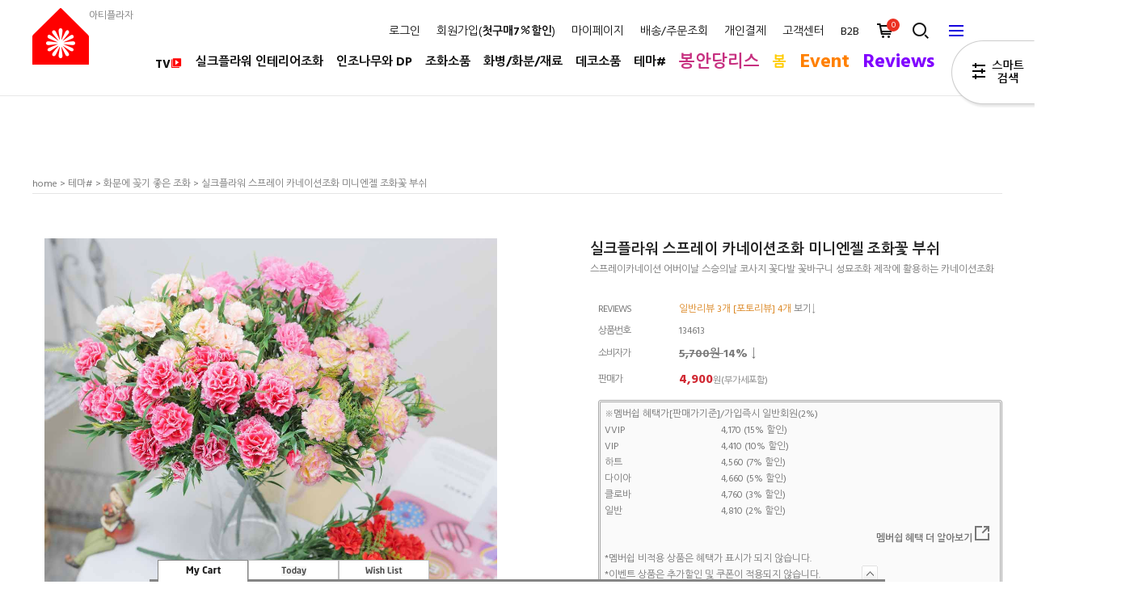

--- FILE ---
content_type: text/html
request_url: https://www.artiplaza.com/shop/shopdetail.html?branduid=134613&xcode=046&mcode=005&scode=&type=Y&sort=order&cur_code=046005&search=&GfDT=a2Z3Uw%3D%3D
body_size: 43417
content:
<!DOCTYPE html PUBLIC "-//W3C//DTD HTML 4.01//EN" "http://www.w3.org/TR/html4/strict.dtd">
<html>
<head>
<meta http-equiv="CONTENT-TYPE" content="text/html;charset=EUC-KR">
<link rel="shortcut icon" href="/shopimages/arti/favicon.ico" type="image/x-icon">
<link rel="apple-touch-icon-precomposed" href="/shopimages/arti/mobile_web_icon.png" />
<meta name="referrer" content="no-referrer-when-downgrade" />
<meta name="description" content="아티플라자, 실크플라워 스프레이 카네이션조화 미니엔젤 조화꽃 부쉬, 스프레이카네이션 어버이날 스승의날 코사지 꽃다발 꽃바구니 성묘조화 제작에 활용하는 카네이션조화" />
<meta name="keywords" content="아티플라자, 카네이션조화,카네이션부쉬,미니카네이션,엔젤카네이션,어버이날꽃,성묘조화, 실크플라워, 생화같은조화, 진짜같은조화, 조화쇼핑몰, 인테리어조화, 조화장식, 아티플라자" />
<meta property="og:type" content="website" />
<meta property="og:title" content="아티플라자 - 실크플라워 스프레이 카네이션조화 미니엔젤 조화꽃 부쉬" />
<meta property="og:description" content="아티플라자는 실크플라워 인테리어 조화꽃  대표 브랜드 조화쇼핑몰 입니다. 인조식물 인조나무 조화소품 도매 소매 B2B." />
<meta property="og:image" content="https://www.artiplaza.com/shopimages/arti/all_og__20260108123013phpZ1R3bM.png" />
<link rel="image_src" href="https://www.artiplaza.com/shopimages/arti/all_og__20260108123013phpZ1R3bM.png" />
<meta property="og:url" content="https://www.artiplaza.com/shop/shopdetail.html?branduid=134613&xcode=046&mcode=005&scode=&type=Y&sort=order&cur_code=046005&search=&GfDT=a2Z3Uw%3D%3D" />
<title>아티플라자 - 실크플라워 스프레이 카네이션조화 미니엔젤 조화꽃 부쉬</title>
<meta charset="utf-8">

<!-- 기본 메타 태그 -->
<meta http-equiv="X-UA-Compatible" content="IE=Edge">
<meta http-equiv="content-language" content="ko-kr">

<!-- 반응형 웹사이트 테그 -->
<meta name="viewport" content="width=device-width, initial-scale=1">

<!-- 사이트 소유 -->
<meta name="naver-site-verification" content="d54e4d3ab259693b1003da3d0f2de2b3bd1515a8" />
<meta name="google-site-verification" content="w2iHqeOcL4PTXQbclR_7UJsyfCODYliYevf1OAYEbks">
<meta name="facebook-domain-verification" content="95khkdkty9dstfwettysm5tkbt8j1e" />

<!-- 네이버 모바일 앱링크 -->
<meta property="al:ios:url" content="https://www.artiplaza.com/m/app.html">
<meta property="al:ios:app_store_id" content="1072137016">
<meta property="al:ios:app_name" content="아티플라자">
<meta property="al:android:url" content="https://www.artiplaza.com/m/app.html">
<meta property="al:android:app_name" content="아티플라자">
<meta property="al:android:package" content="com.makeshop.powerapp.arti">
<meta property="al:web:url" content="https://www.artiplaza.com">

<!-- 캐노니컬 파비콘 -->
<link rel="canonical" href="https://www.artiplaza.com">
<link rel="shortcut icon" href="https://www.artiplaza.com/shopimages/arti/favicon.png">

<link type="text/css" rel="stylesheet" href="/shopimages/arti/template/work/932/common.css?r=1704421558" /><!-- 네이버 연관채널 -->
<span itemscope="" itemtype="https://schema.org/Organization"> 
<link itemprop="url" href="https://www.artiplaza.com"> 
<a itemprop="sameAs" href="https://smartstore.naver.com/artiplaza"></a> 
<a itemprop="sameAs" href="https://www.artiplaza.com/m/app.html"></a>
<a itemprop="sameAs" href="https://www.instagram.com/artiplaza"></a> 
<a itemprop="sameAs" href="https://www.facebook.com/artiplaza"></a> 
<a itemprop="sameAs" href="https://www.youtube.com/artiplaza"></a> 
</span> 

<script language="JavaScript">
function bluring(){
if(event.srcElement.tagName=="A"||event.srcElement.tagName=="IMG") document.body.focus();
}
document.onfocusin=bluring;
</script>

<meta name="facebook-domain-verification" content="95khkdkty9dstfwettysm5tkbt8j1e" />

<!-- Facebook Pixel Code -->
<script>
  !function(f,b,e,v,n,t,s)
  {if(f.fbq)return;n=f.fbq=function(){n.callMethod?
  n.callMethod.apply(n,arguments):n.queue.push(arguments)};
  if(!f._fbq)f._fbq=n;n.push=n;n.loaded=!0;n.version='2.0';
  n.queue=[];t=b.createElement(e);t.async=!0;
  t.src=v;s=b.getElementsByTagName(e)[0];
  s.parentNode.insertBefore(t,s)}(window, document,'script',
  'https://connect.facebook.net/en_US/fbevents.js');
  fbq('init', '267564980530619');
  fbq('track', 'PageView');
</script>
<noscript><img height="1" width="1" style="display:none"
  src="https://www.facebook.com/tr?id=267564980530619&ev=PageView&noscript=1"
/></noscript>
<!-- End Facebook Pixel Code -->

<!-- Global site tag (gtag.js) - Google Ads: 1058987887 -->
<script async src="https://www.googletagmanager.com/gtag/js?id=AW-1058987887"></script>
<script>
  window.dataLayer = window.dataLayer || [];
  function gtag(){dataLayer.push(arguments);}
  gtag('js', new Date());
  gtag('config', 'UA-156489315-1');
  gtag('config', 'AW-1058987887');
  gtag('config', 'G-YHJRGCGXGB');
  gtag('config', 'G-JXCECXD9RD');
  gtag('config', 'GT-M6XTP96D');
</script>

<script type="text/javascript">
    (function(c,l,a,r,i,t,y){
        c[a]=c[a]||function(){(c[a].q=c[a].q||[]).push(arguments)};
        t=l.createElement(r);t.async=1;t.src="https://www.clarity.ms/tag/"+i;
        y=l.getElementsByTagName(r)[0];y.parentNode.insertBefore(t,y);
    })(window, document, "clarity", "script", "qf44vvofeh");
</script>
</head>
<script type="text/javascript" src="//wcs.naver.net/wcslog.js"></script>
<script type="text/javascript">
if (window.wcs) {
    if(!wcs_add) var wcs_add = {};
    wcs_add["wa"] = "s_51111d49b5a3";
    wcs.inflow('artiplaza.com');
    wcs_do();
}
</script>

<body>
<script type="text/javascript" src="/js/jquery-1.7.2.min.js"></script>
<script type="text/javascript" src="/js/lazyload.min.js"></script>
<script type="text/javascript">
function getCookiefss(name) {
    lims = document.cookie;
    var index = lims.indexOf(name + "=");
    if (index == -1) {
        return null;
    }
    index = lims.indexOf("=", index) + 1; // first character
    var endstr = lims.indexOf(';', index);
    if (endstr == -1) {
        endstr = lims.length; // last character
    }
    return unescape(lims.substring(index, endstr));
}
</script><script type="text/javascript">
var MOBILE_USE = '';
</script><script type="text/javascript" src="/js/flash.js"></script>
<script type="text/javascript" src="/js/neodesign/rightbanner.js"></script>
<script type="text/javascript" src="/js/bookmark.js"></script>
<style type="text/css">

.MS_search_word { }

#comment_password {
    position: absolute;
    display: none;
    width: 300px;
    border: 2px solid #757575;
    padding: 7px;
    background: #FFF;
    z-index: 6;
}

div.MS_btn_scrap_tw {
color: #666666;
width: 170px;
border: 1px solid #908E8F;
padding: 10px 8px 8px;
position: absolute;
font-size: 8pt;
margin-top: 10px;
letter-spacing: -1px;
background-color: white;
font-family: dotum;
}

div.MS_btn_scrap_fb {
color: #666666;
width: 170px;
border: 1px solid #908E8F;
padding: 10px 8px 8px;
position: absolute;
font-size: 8pt;
margin-top: 10px;
letter-spacing: -1px;
background-color: white;
font-family: dotum;
}

</style>

<!-- 신규파일첨부를 위한 폼 -->
<form name="attachform" method="post">
<input type="hidden" name="code" value="arti_review2.0" />
<input type="hidden" name="size" value="204800000" />
<input type="hidden" name="maxsize" value="" />
<input type="hidden" name="img_maxwidth" value="600" />
<input type="hidden" name="img_resize" value="Y" />
<input type="hidden" name="servername" value="premium113" />
<input type="hidden" name="url" value="www.artiplaza.com" />
<input type="hidden" name="org" value="arti" />
<input type="hidden" name="Btype" value="gallery" />
<input type="hidden" name="form_name" value="re_form" />
</form>

<script type="text/javascript" src="/js/neodesign/option_validate2.js"></script>

<script type="text/javascript">

    var is_unify_opt = '' ? true : false; 
    var pre_baskethidden = 'A';

var ORBAS = 'A';
var is_mobile_use = false;
var template_m_setid = 757;
var shop_language = 'kor';
var exchange_rate = '';
var is_kakao_pixel_basket = 'Y';

var baskethidden = 'A';


function review_send() {
    if (jQuery('#authimgdiv').css('display') == 'block' && auth_check_flag == false) {
        showdiv('block');
        return ;
    }
    showdiv('none', true);
    if (document.re_form.hname.value.length == 0) {
        alert('이름을 입력하세요');
        document.re_form.hname.focus();
        return;
    }
    if (document.re_form.content.value.length == 0) {
        alert('평가내용을 입력하세요');
        document.re_form.content.focus();
        return;
    } else {
        //if (document.re_form.content.value.length < 10) {
        if (document.re_form.content.value.bytes() < 10) {
            alert('내용에 최소 10자 이상을 입력해주세요');
            document.re_form.content.focus();
            return;
        }
    }
    if (typeof document.re_form.authtext == 'undefined' || document.re_form.authtext.value.length == 0) {
        showdiv('block');
        return;
    }
    document.re_form.recontent.value = escape(document.re_form.content.value);
    document.re_form.rehname.value = escape(document.re_form.hname.value);
    document.re_form.submit();
}


function showdiv(display, close_chk) {
    if (display == 'block') {
        var passuid = '';
        //if (typeof document.re_form.authid != 'undefined') passuid = document.re_form.authid.value;
        jQuery.ajax({
            type: 'POST',
            url: '/shop/authimg.html',
            dataType: 'html',
            async: false,
            data: {
                'passuid': passuid,
                'acmethod': 'auth_check',
                'formname': 're_form',
                'closemethod' : 'showdiv',
                'closeparam' : 'none'
            },
            success: function(req) {
                var _x = (document.re_form.offsetWidth / 2) - 105;
                var _y = (document.re_form.offsetHeight / 2) - 50;
                jQuery('#authimgdiv').css({
                    'display': display,
                    'left': _x + 'px',
                    'top': _y + 'px'
                }).html(req);
            }
        });
        return false;
    } else {
        jQuery('#authimgdiv').css('display', display);
        if (close_chk !== true) {
            jQuery('input[name=authtext], input[name=authid]', '#authimgdiv' ).val('');
        }
    }
}

var auth_check_flag = false;
function auth_check() {
    var authid = jQuery('input[name=authid]', '#authimgdiv');
    var authtext = jQuery('input[name=authtext]', '#authimgdiv');

    jQuery.ajax({
        type: 'POST',
        url: '/shop/auth_check.ajax.html',
        dataType: 'json',
        async: false,
        data: {
            'auth_type': 'auth_check',
            'authid': authid.val(),
            'authtext': authtext.val()
        },
        success: function(req) {
            if (req.result) {
                authid.val(req.data.authid);
                authtext.val(req.data.authtext);
                auth_check_flag = true;
                review_send();
            } else {
                alert(req.message);
                showdiv('block');
            }
            setTimeout(function() {req.responseText.evalScripts()}, 10);
        }
    });
}

        var min_add_amount = parseInt(1, 10);    //최소주문수량

function show_hide(target, idx, lock, level, code, num1, num2, hitplus, hits_plus, uid) {
    if (level == 'unlogin') {
        alert('해당 게시물은 로그인 하셔야 확인이 가능합니다.');
        return;
    }
    if (level == 'nogroup') {
        alert('해당 게시판을 보실 수 있는 권한이 없습니다.');
        return;
    }
    (function($) {
        $.each($('[id^=' + target + '_block]'), function() {
            if ($(this).attr('id') == (target + '_block' + idx)) {
                if ($(this).css('display') == 'block' || $(this).css('display') == 'table-row') {
                    $(this).css('display', 'none');
                } else {
                    if ($.browser.msie) {
                        if (Math.abs($.browser.version) > 9) {
                            $(this).css('display', 'table-row').focus();
                        } else {
                            $(this).css('display', 'block').focus();
                        }
                    } else {
                        $(this).css('display', (this.nodeName.toLowerCase() == 'tr') ? 'table-row' : 'block').focus();
                    }
                    // 비밀번호가 승인된글은 다시 가져오지 않기 위함
                    if ($(this).find('.' + target + '_content').html().length == 0) {
                        comment_load(target + '_comment', code, num1, num2, idx, hitplus, hits_plus, '', uid);
                    } else {
                        // 비밀번호가 승인된 글 선택시 조회수 증가
                        if (lock == 'Y' && $(this).find('.' + target + '_content').html().indexOf('_chkpasswd') < 0) {
                            lock = 'N';
                        } 
                        // 비밀글 조회수 증가 기능 추가로 comment_load 에서도 조회수 업데이트 함.
                        if (lock != 'Y') update_hits(target, code, num1, num2, idx, hitplus, hits_plus);
                    }

                                    // 스크롤을 해당 글 위치로 이동
                var _offset_top = $('#' + $(this).attr('id')).offset().top;
                $('html, body').animate({ scrollTop: (_offset_top > 100 ? _offset_top - 100 : _offset_top) + 'px' }, 500);
                }
            } else {
                $(this).hide();
                // 비밀번호가 승인된것은 유지 하기 위해 주석처리
                //$('.' + target + '_content').empty();
            }
        });
    })(jQuery);
};


function spam_view() {
    return;
}


// ajax 호출하여 클릭된 게시글의 Hit수를 증가후 증가된 hit수를 보여주도록한다.
// 08. 02. 27 add by jiyun
// 08. 11. 11 스크립트 이름 변경. ward
function update_hits(target, code, num1, num2, idx, hitplus, hits_plus) {
    (function($) {
        $.ajax({
            type: 'GET',
            url: "/shop/update_hits.html",
            dataType: 'html',
            data: {
                'code': code,
                'num1': num1,
                'num2': num2,
                'hitplus': hitplus,
                'hits_plus': hits_plus
            },
            success: function(cnt) {
                $('#' + target + '_showhits' + idx).text(cnt);
                return false;
            }
        });
    })(jQuery);
    return false;
}

// 잠금글을 해당 상품 상세 하단에서 확인 가능하도록 추가함
// 08. 01. 16 add by jysung
function chk_lock(target, code, num1, num2, passwdId, hitplus, hits_plus, uid) {
    (function($) {
        var passwd = $('#' + passwdId);
        if ($(passwd).val().length == 0) {
            alert('글 작성시 입력한 비밀번호를 입력해주세요.');
            $(passwd).focus();
            return false;
        }
        var idx = $('.' + target.replace('_comment', '_content')).index($('#' + passwdId).parents('.' + target.replace('_comment', '_content'))) + 1;
        comment_load(target, code, num1, num2, idx, hitplus, hits_plus, passwd, uid);

    })(jQuery);
    // 08. 11. 11 스크립트 이름 변경 ward
    //new passwd_checker(code, brand, uid, cuid, passwd, id);
}


function comment_load(target, code, num1, num2, idx, hitplus, hits_plus, passwd, uid) {
    (function($) {
        var _param = {
            'target': target,
            'code': code,
            'num1': num1,
            'num2': num2,
            'passwd': ($(passwd).val() || ''),
            'branduid' : uid
        };
        $.ajax({
            type: 'POST',
            url: '/shop/chkpasswd_brandqna.html',
            //dataType: 'json',
            dataType: 'html',
            data: _param,
            success: function(req) {
                if (req === 'FALSE') {
                    alert(' 비밀번호가 틀립니다.');
                    $(passwd).focus();
                } else {
                    // 비밀번호가 승인된것은 유지 하기 위해 주석처리
                    //$('.' + target.replace('_comment', '_content')).empty();
                    $('#' + target.replace('_comment', '_block' + idx)).find('.' + target.replace('_comment', '_content')).html(req);
                    if (req.indexOf('_chkpasswd') < 0) {
                        update_hits(target.replace('_comment', ''), code, num1, num2, idx, hitplus, hits_plus);
                    }
                }
                return false;
            }
        });
    })(jQuery);
}

function key_check(e, target, code, num1, num2, passwdId, hitplus, hits_plus) {
    var e = e || window.event;
    if (escape(e.keyCode) == 13) {
        chk_lock(target, code, num1, num2, passwdId, hitplus, hits_plus);
    }
}

</script>

<link type="text/css" rel="stylesheet" href="/shopimages/arti/template/work/932/shopdetail.css?t=202504111529" />
<div id='blk_scroll_wings'><script type='text/javascript' src='/html/shopRbanner.html?param1=1' ></script></div>
<div id='cherrypicker_scroll'></div>
    <div id="wrap">
    
<link type="text/css" rel="stylesheet" href="/shopimages/arti/template/work/932/header.1.css?t=202601091428" />
<script type="text/javascript" src="https://www.artiplaza.com/design/arti/11952/js/fontfaceobserver.js"></script>
<script type="text/javascript" src="https://www.artiplaza.com/design/arti/11952/js/jquery-1.11.0.min.js"></script>
<script type="text/javascript">
    window.jQuery1_11_0 = jQuery.noConflict(true);
</script>
<script type="text/javascript" src="https://www.artiplaza.com/design/arti/11952/js/jquery.rwdImageMaps.min.js"></script>
<script type="text/javascript" src="https://www.artiplaza.com/design/arti/11952/js/jquery1.11.0.easing.1.3.min.js"></script>

<div id="hdHeader">
    <div id="header">
                <div class="section clear">
            <h1><a href="/index.html">

                <!-- 큰로고 -->
                <span class="logo_big"><img src="https://www.artiplaza.com/design/arti/11952/images/logo2.png" alt="아티플라자" title="아티플라자"/>아티플라자</span>

                <!-- 작은로고 -->
                <span class="logo_small"><img src="https://www.artiplaza.com/design/arti/11952/images/logo_s.png" alt="아티플라자" title="아티플라자"/></span>
            </a></h1>
            <ul class="menu_r">
                                <li class="text"><a href="/shop/member.html?type=login">로그인</a></li>
                <li class="text"><a href="/shop/idinfo.html">회원가입(<strong>첫구매7<i class="xi-percent"></i>할인</strong>)</a></li>
                                <li class="text"><a href="/shop/member.html?type=mynewmain">마이페이지</a></li>
                <li class="text"><a href="/shop/confirm_login.html?type=myorder">배송/주문조회</a></li>
                <li class="text"><a href="https://www.artiplaza.com/shop/shopbrand.html?xcode=010&type=O">개인결제</a></li>
                <li class="text"><a href="https://www.artiplaza.com/board/board.html?code=arti">고객센터</a></li>
                <li class="text"><a href="https://www.artiplaza.com/shop/shopbrand.html?xcode=030&type=X">B2B</a></li>                            
                <link rel="stylesheet" href="https://cdn.jsdelivr.net/gh/xpressengine/xeicon@2.3.3/xeicon.min.css">
                <li class="icon cart"><a href="/shop/basket.html" class="xi-cart-o"><span><span id="user_basket_quantity" class="user_basket_quantity"></span></span></a></li>
                <link rel="stylesheet" href="/images/d3/m_01/css/font-awesome.min.css" />
                <li class="icon search"><a href="#;" class="xi-search"></a></li>
                <li class="icon allmenu"><a href="#;" class="xi-bars"></a></li>
            </ul>

            <div id="gnb">
                <!-- 카테고리 자동출력 -->
                <ul>

                                                            <li>
                        <a href="/shop/shopbrand.html?type=X&xcode=044">
                        
                        TV<i class="xi-library-video" style="color: #ff0000; white-space: nowrap; text-align: center;"></i></a>

                                                <div class="submenu">
                            <div class="inner">
                                <h2><a href="/shop/shopbrand.html?type=X&xcode=044">TV</a></h2>
                                <ul>
                                    
                                    <li><a href="/shop/shopbrand.html?type=M&xcode=044&mcode=004">동영상 상품 Short</a></li>
                                    
                                    
                                    <li><a href="/shop/shopbrand.html?type=M&xcode=044&mcode=002">동영상 강좌</a></li>
                                    
                                    
                                    <li><a href="/shop/shopbrand.html?type=M&xcode=044&mcode=003">조화 DIY의 준비</a></li>
                                    
                                    
                                    <li><a href="/shop/shopbrand.html?type=M&xcode=044&mcode=001">기초 강좌</a></li>
                                    
                                    
                                                                </ul>

                                <!--
                                    카테고리 배경이미지는 카테고리 순서에 따라 자동으로 증가
                                    bg_cate1.jpg, bg_cate2.jpg, bg_cate3.jpg ...
                                -->
                        <a href="https://www.artiplaza.com/shop/shopbrand.html?type=X&xcode=044">                                                                                                                                                                                                        <p class="bg_img"><img src="/design/arti/11952/images/bg_cate.jpg" alt="" /></a></p>
                            </div>
                        </div>
                                            </li>
                                                                                <li>
                        <a href="/shop/shopbrand.html?type=X&xcode=002">
                        
                                                                        실크플라워 인테리어조화</a>

                                                <div class="submenu">
                            <div class="inner">
                                <h2><a href="/shop/shopbrand.html?type=X&xcode=002">실크플라워 인테리어조화</a></h2>
                                <ul>
                                    
                                    <li><a href="/shop/shopbrand.html?type=M&xcode=002&mcode=001">조화꽃 부쉬/번들</a></li>
                                    
                                    
                                    <li><a href="/shop/shopbrand.html?type=M&xcode=002&mcode=002">조화꽃 가지/피크</a></li>
                                    
                                    
                                    <li><a href="/shop/shopbrand.html?type=M&xcode=002&mcode=012">꽃외 부쉬/가지/픽/매트</a></li>
                                    
                                    
                                    <li><a href="/shop/shopbrand.html?type=M&xcode=002&mcode=015">조화넝쿨/가랜드/바인/로핑/리스</a></li>
                                    
                                    
                                    <li><a href="/shop/shopbrand.html?type=M&xcode=002&mcode=013">아트꽃/드라이소품</a></li>
                                    
                                    
                                                                    <li><a href="https://www.artiplaza.com/shop/shopbrand.html?xcode=041&type=Y&mcode=003">꽃나무 가지</a></li>
                                    <li><a href="https://www.artiplaza.com/shop/shopbrand.html?xcode=041&type=Y&sort=order&mcode=001">조화식물</a></li>
                                    <li><a href="https://www.artiplaza.com/shop/shopbrand.html?xcode=041&type=Y&sort=order&mcode=002">조경재료</a></li>
                                                                </ul>

                                <!--
                                    카테고리 배경이미지는 카테고리 순서에 따라 자동으로 증가
                                    bg_cate1.jpg, bg_cate2.jpg, bg_cate3.jpg ...
                                -->
                                                <a href="https://www.artiplaza.com/shop/shopdetail.html?branduid=203365">                                                                                                                                                                                <p class="bg_img"><img src="/design/arti/11952/images/bg_cate.jpg" alt="" /></a></p>
                            </div>
                        </div>
                                            </li>
                                                                                <li>
                        <a href="/shop/shopbrand.html?type=X&xcode=056">
                        
                                                                        인조나무와 DP</a>

                                                <div class="submenu">
                            <div class="inner">
                                <h2><a href="/shop/shopbrand.html?type=X&xcode=056">인조나무와 DP</a></h2>
                                <ul>
                                    
                                    <li><a href="/shop/shopbrand.html?type=M&xcode=056&mcode=004">인조나무/식물/포트</a></li>
                                    
                                    
                                    <li><a href="/shop/shopbrand.html?type=M&xcode=056&mcode=002">인조나무/조화나무</a></li>
                                    
                                    
                                    <li><a href="/shop/shopbrand.html?type=M&xcode=056&mcode=003">인조나무가지/인조나뭇잎</a></li>
                                    
                                    
                                                                </ul>

                                <!--
                                    카테고리 배경이미지는 카테고리 순서에 따라 자동으로 증가
                                    bg_cate1.jpg, bg_cate2.jpg, bg_cate3.jpg ...
                                -->
                                                                        <a href="https://www.artiplaza.com/shop/shopdetail.html?branduid=139442">                                                                                                                                                        <p class="bg_img"><img src="/design/arti/11952/images/bg_cate.jpg" alt="" /></a></p>
                            </div>
                        </div>
                                            </li>
                                                                                <li>
                        <a href="/shop/shopbrand.html?type=X&xcode=001">
                        
                                                                        조화소품</a>

                                                <div class="submenu">
                            <div class="inner">
                                <h2><a href="/shop/shopbrand.html?type=X&xcode=001">조화소품</a></h2>
                                <ul>
                                    
                                    <li><a href="/shop/shopbrand.html?type=M&xcode=001&mcode=002">조화울타리화분</a></li>
                                    
                                    
                                    <li><a href="/shop/shopbrand.html?type=M&xcode=001&mcode=014">센터피스/사방화/돌상/테이블/바구니</a></li>
                                    
                                    
                                                                </ul>

                                <!--
                                    카테고리 배경이미지는 카테고리 순서에 따라 자동으로 증가
                                    bg_cate1.jpg, bg_cate2.jpg, bg_cate3.jpg ...
                                -->
                                                                                                <a href="https://www.artiplaza.com/shop/shopdetail.html?branduid=201916">                                                                                                                                <p class="bg_img"><img src="/design/arti/11952/images/bg_cate.jpg" alt="" /></a></p>
                            </div>
                        </div>
                                            </li>
                                                                                <li>
                        <a href="/shop/shopbrand.html?type=X&xcode=003">
                        
                                                                        화병/화분/재료</a>

                                                <div class="submenu">
                            <div class="inner">
                                <h2><a href="/shop/shopbrand.html?type=X&xcode=003">화병/화분/재료</a></h2>
                                <ul>
                                    
                                    <li><a href="/shop/shopbrand.html?type=M&xcode=003&mcode=001">화분/화병</a></li>
                                    
                                    
                                    <li><a href="/shop/shopbrand.html?type=M&xcode=003&mcode=009">바구니/리스틀/우든볼/액자/벽걸이</a></li>
                                    
                                    
                                    <li><a href="/shop/shopbrand.html?type=M&xcode=003&mcode=008">모형오브제(과일,야채,빵,새,곤충...)</a></li>
                                    
                                    
                                    <li><a href="/shop/shopbrand.html?type=M&xcode=003&mcode=002">리본/레이스</a></li>
                                    
                                    
                                    <li><a href="/shop/shopbrand.html?type=M&xcode=003&mcode=010">DIY도구/재료/비즈/기타</a></li>
                                    
                                    
                                                                </ul>

                                <!--
                                    카테고리 배경이미지는 카테고리 순서에 따라 자동으로 증가
                                    bg_cate1.jpg, bg_cate2.jpg, bg_cate3.jpg ...
                                -->
                                                                                                                        <a href="https://www.artiplaza.com/shop/shopdetail.html?branduid=110131">                                                                                                        <p class="bg_img"><img src="/design/arti/11952/images/bg_cate.jpg" alt="" /></a></p>
                            </div>
                        </div>
                                            </li>
                                                                                <li>
                        <a href="/shop/shopbrand.html?type=X&xcode=005">
                        
                                                                        데코소품</a>

                                                <div class="submenu">
                            <div class="inner">
                                <h2><a href="/shop/shopbrand.html?type=X&xcode=005">데코소품</a></h2>
                                <ul>
                                    
                                    <li><a href="/shop/shopbrand.html?type=M&xcode=005&mcode=001">가든(Garden)</a></li>
                                    
                                    
                                    <li><a href="/shop/shopbrand.html?type=M&xcode=005&mcode=004">장식(Ornament)</a></li>
                                    
                                    
                                    <li><a href="/shop/shopbrand.html?type=M&xcode=005&mcode=005">주방(Kitchen)</a></li>
                                    
                                    
                                    <li><a href="/shop/shopbrand.html?type=M&xcode=005&mcode=007">조명(Lighting)</a></li>
                                    
                                    
                                                                </ul>

                                <!--
                                    카테고리 배경이미지는 카테고리 순서에 따라 자동으로 증가
                                    bg_cate1.jpg, bg_cate2.jpg, bg_cate3.jpg ...
                                -->
                                                                                                                                                <a href="https://www.artiplaza.com/shop/shopdetail.html?branduid=25834">                                                                                <p class="bg_img"><img src="/design/arti/11952/images/bg_cate.jpg" alt="" /></a></p>
                            </div>
                        </div>
                                            </li>
                                                                                <li>
                        <a href="/shop/shopbrand.html?type=Y&xcode=046">
                        
                                                                        테마#</a>

                                                <div class="submenu">
                            <div class="inner">
                                <h2><a href="/shop/shopbrand.html?type=Y&xcode=046">테마#</a></h2>
                                <ul>
                                    
                                    <li><a href="/shop/shopbrand.html?type=N&xcode=046&mcode=002">겨울조화와 X-MAS</a></li>
                                    
                                    
                                    <li><a href="/shop/shopbrand.html?type=N&xcode=046&mcode=001">계절별</a></li>
                                    
                                    
                                    <li><a href="/shop/shopbrand.html?type=N&xcode=046&mcode=003">울타리화분 모음</a></li>
                                    
                                    
                                    <li><a href="/shop/shopbrand.html?type=N&xcode=046&mcode=011">싱그러운 조화조경 인조식물</a></li>
                                    
                                    
                                    <li><a href="/shop/shopbrand.html?type=N&xcode=046&mcode=004">화병에 꽂기 좋은 조화</a></li>
                                    
                                    
                                    <li><a href="/shop/shopbrand.html?type=N&xcode=046&mcode=005">화분에 꽂기 좋은 조화</a></li>
                                    
                                    
                                    <li><a href="/shop/shopbrand.html?type=N&xcode=046&mcode=007">꽃다발에 좋은 조화</a></li>
                                    
                                    
                                    <li><a href="/shop/shopbrand.html?type=N&xcode=046&mcode=010">상품 데코용으로 좋은 조화</a></li>
                                    
                                    
                                    <li><a href="/shop/shopbrand.html?type=N&xcode=046&mcode=008">성묘조화로 좋은 실크플라워</a></li>
                                    
                                    
                                    <li><a href="/shop/shopbrand.html?type=N&xcode=046&mcode=006">벽장식 기둥 파티션 가림</a></li>
                                    
                                    
                                    <li><a href="/shop/shopbrand.html?type=N&xcode=046&mcode=009">비교적 고급조화에 속하는 것</a></li>
                                    
                                    
                                                                </ul>

                                <!--
                                    카테고리 배경이미지는 카테고리 순서에 따라 자동으로 증가
                                    bg_cate1.jpg, bg_cate2.jpg, bg_cate3.jpg ...
                                -->
                                                                                                                                                                        <a href="https://www.artiplaza.com/shop/shopbrand.html?type=Y&xcode=046">                                                        <p class="bg_img"><img src="/design/arti/11952/images/bg_cate.jpg" alt="" /></a></p>
                            </div>
                        </div>
                                            </li>
                                                                                <li>
                        <a href="/shop/shopbrand.html?type=X&xcode=014">
                        
                                                <p style="color: #c73080; font-size: 1.4em;">봉안당리스</p></a>

                                                <div class="submenu">
                            <div class="inner">
                                <h2><a href="/shop/shopbrand.html?type=X&xcode=014">봉안당리스</a></h2>
                                <ul>
                                    
                                    <li><a href="/shop/shopbrand.html?type=M&xcode=014&mcode=001">액자형</a></li>
                                    
                                    
                                    <li><a href="/shop/shopbrand.html?type=M&xcode=014&mcode=002">코너형</a></li>
                                    
                                    
                                    <li><a href="/shop/shopbrand.html?type=M&xcode=014&mcode=003">일자형</a></li>
                                    
                                    
                                                                </ul>

                                <!--
                                    카테고리 배경이미지는 카테고리 순서에 따라 자동으로 증가
                                    bg_cate1.jpg, bg_cate2.jpg, bg_cate3.jpg ...
                                -->
                                                                                                                                                                                                <a href="https://www.artiplaza.com/shop/shopbrand.html?type=X&xcode=014">                                <p class="bg_img"><img src="/design/arti/11952/images/bg_cate.jpg" alt="" /></a></p>
                            </div>
                        </div>
                                            </li>
                                                                                                                                                                                                                            <!-- <li><a href="https://www.artiplaza.com/shop/shopbrand.html?xcode=046&type=Y&mcode=002"><font color="#a5bb00" size="4em">겨울조화</font></a></li> -->
                    <li><a href="https://www.artiplaza.com/shop/shopbrand.html?xcode=046&type=N&mcode=001&scode=001"><font color="#ffcc01" size="4em">봄</font></a></li>
                    <!-- <li><a href="https://www.artiplaza.com/shop/shopbrand.html?type=N&xcode=046&mcode=011"><font color="#02971e" size="4em">그린</font></a></li> -->
                    <!-- <li><a href="https://www.artiplaza.com/shop/shopbrand.html?xcode=046&type=Y&mcode=001&scode=002"><font color="#0000FF" size="4em">여름</font></a></li> -->
                    <!-- <li><a href="https://www.artiplaza.com/shop/shopbrand.html?xcode=046&type=N&mcode=001&scode=003"><font color="#bb7b00" size="4em">가을</font></a></li> -->
                    <li><a href="https://www.artiplaza.com/shop/page.html?id=2"><font color="#FF8000" size="5em">Event</font></a></li>
                    <li><a href="https://www.artiplaza.com/board/board.html?code=arti_board4"><font color="#8000FF" size="5em">Reviews</font></a></li>
                </ul>
                <!-- /카테고리 자동출력 -->
            </div>
        </div><!-- /section -->
    
        <!-- 전체메뉴 -->
        <div class="pop_fixo pop_allmenu">
            <div class="box">
                <div class="inner">
                    <div class="area_top clear">
                        <h3 class="logo_pop"><img src="/design/arti/11952/images/logo_pop.png" alt="아티플라자 팝로고" /></h3>
                        <p class="btn_close xi-close"></p>
                    </div>
                            <!-- 카테고리 전체분류 -->
                    <ul class="first clear">
                                                                        <!--/가상카테고리제외/-->
                        <li>
                            <a href="/shop/shopbrand.html?type=X&xcode=044">TV</a>
                                                        <ul>
                                                                <li><a href="/shop/shopbrand.html?type=M&xcode=044&mcode=004">동영상 상품 Short</a></li>
                                                                <li><a href="/shop/shopbrand.html?type=M&xcode=044&mcode=002">동영상 강좌</a></li>
                                                                <li><a href="/shop/shopbrand.html?type=M&xcode=044&mcode=003">조화 DIY의 준비</a></li>
                                                                <li><a href="/shop/shopbrand.html?type=M&xcode=044&mcode=001">기초 강좌</a></li>
                                                            </ul>
                                                    </li>
                        <!--/가상카테고리제외/-->
                                                                                                <!--/가상카테고리제외/-->
                        <li>
                            <a href="/shop/shopbrand.html?type=X&xcode=002">실크플라워 인테리어조화</a>
                                                        <ul>
                                                                <li><a href="/shop/shopbrand.html?type=M&xcode=002&mcode=001">조화꽃 부쉬/번들</a></li>
                                                                <li><a href="/shop/shopbrand.html?type=M&xcode=002&mcode=002">조화꽃 가지/피크</a></li>
                                                                <li><a href="/shop/shopbrand.html?type=M&xcode=002&mcode=012">꽃외 부쉬/가지/픽/매트</a></li>
                                                                <li><a href="/shop/shopbrand.html?type=M&xcode=002&mcode=015">조화넝쿨/가랜드/바인/로핑/리스</a></li>
                                                                <li><a href="/shop/shopbrand.html?type=M&xcode=002&mcode=013">아트꽃/드라이소품</a></li>
                                                            </ul>
                                                    </li>
                        <!--/가상카테고리제외/-->
                                                                                                <!--/가상카테고리제외/-->
                        <li>
                            <a href="/shop/shopbrand.html?type=X&xcode=056">인조나무와 DP</a>
                                                        <ul>
                                                                <li><a href="/shop/shopbrand.html?type=M&xcode=056&mcode=004">인조나무/식물/포트</a></li>
                                                                <li><a href="/shop/shopbrand.html?type=M&xcode=056&mcode=002">인조나무/조화나무</a></li>
                                                                <li><a href="/shop/shopbrand.html?type=M&xcode=056&mcode=003">인조나무가지/인조나뭇잎</a></li>
                                                            </ul>
                                                    </li>
                        <!--/가상카테고리제외/-->
                                                                                                <!--/가상카테고리제외/-->
                        <li>
                            <a href="/shop/shopbrand.html?type=X&xcode=001">조화소품</a>
                                                        <ul>
                                                                <li><a href="/shop/shopbrand.html?type=M&xcode=001&mcode=002">조화울타리화분</a></li>
                                                                <li><a href="/shop/shopbrand.html?type=M&xcode=001&mcode=014">센터피스/사방화/돌상/테이블/바구니</a></li>
                                                            </ul>
                                                    </li>
                        <!--/가상카테고리제외/-->
                                                                                                <!--/가상카테고리제외/-->
                        <li>
                            <a href="/shop/shopbrand.html?type=X&xcode=003">화병/화분/재료</a>
                                                        <ul>
                                                                <li><a href="/shop/shopbrand.html?type=M&xcode=003&mcode=001">화분/화병</a></li>
                                                                <li><a href="/shop/shopbrand.html?type=M&xcode=003&mcode=009">바구니/리스틀/우든볼/액자/벽걸이</a></li>
                                                                <li><a href="/shop/shopbrand.html?type=M&xcode=003&mcode=008">모형오브제(과일,야채,빵,새,곤충...)</a></li>
                                                                <li><a href="/shop/shopbrand.html?type=M&xcode=003&mcode=002">리본/레이스</a></li>
                                                                <li><a href="/shop/shopbrand.html?type=M&xcode=003&mcode=010">DIY도구/재료/비즈/기타</a></li>
                                                            </ul>
                                                    </li>
                        <!--/가상카테고리제외/-->
                                                                                                <!--/가상카테고리제외/-->
                        <li>
                            <a href="/shop/shopbrand.html?type=X&xcode=005">데코소품</a>
                                                        <ul>
                                                                <li><a href="/shop/shopbrand.html?type=M&xcode=005&mcode=001">가든(Garden)</a></li>
                                                                <li><a href="/shop/shopbrand.html?type=M&xcode=005&mcode=004">장식(Ornament)</a></li>
                                                                <li><a href="/shop/shopbrand.html?type=M&xcode=005&mcode=005">주방(Kitchen)</a></li>
                                                                <li><a href="/shop/shopbrand.html?type=M&xcode=005&mcode=007">조명(Lighting)</a></li>
                                                            </ul>
                                                    </li>
                        <!--/가상카테고리제외/-->
                                                                                                <!--/가상카테고리제외/-->
                                                                                                <!--/가상카테고리제외/-->
                        <li>
                            <a href="/shop/shopbrand.html?type=X&xcode=014">봉안당리스</a>
                                                        <ul>
                                                                <li><a href="/shop/shopbrand.html?type=M&xcode=014&mcode=001">액자형</a></li>
                                                                <li><a href="/shop/shopbrand.html?type=M&xcode=014&mcode=002">코너형</a></li>
                                                                <li><a href="/shop/shopbrand.html?type=M&xcode=014&mcode=003">일자형</a></li>
                                                            </ul>
                                                    </li>
                        <!--/가상카테고리제외/-->
                                                                                                <!--/가상카테고리제외/-->
                                                                                                <!--/가상카테고리제외/-->
                        <li>
                            <a href="/shop/shopbrand.html?type=O&xcode=010">개인결제</a>
                                                    </li>
                        <!--/가상카테고리제외/-->
                                                                                                                                                <!--/가상카테고리제외/-->
                                                                    </ul>
                    <!-- /카테고리 전체분류 -->
                    <ul class="first clear">
                    <li><a href="/shop/shopbrand.html?xcode=030&type=X">B2B</a></li>
                    </ul>
        <!-- /레벨 7 이상 회원 보기 -->
                    <ul class="clear">
                        <li>
                            <a href="#">BOARD</a>
                                    <ul>
                                <li><a href="/board/board.html?code=arti">고객센터게시판</a></li>
                                <li><a href="/board/board.html?code=arti_image1">Vivid Photo : 후기갤러리</a></li>
                                <li><a href="/board/board.html?code=arti_board4">상품구매후기</a></li>
                                <li><a href="/board/board.html?code=arti_board5">공지사항</a></li>
                                <li><a href="/board/board.html?code=arti_board1">상품Q&amp;A</a></li>
                            </ul>
        <!-- /레벨 7 이상 회원 보기 -->

                        </li>
                        <li>
                            <a href="/shop/member.html?type=mynewmain">MYPAGE</a>
                            <ul>
                                <li><a href="/shop/idinfo.html">내 정보</a></li>
                                <li><a href="/shop/confirm_login.html?type=myorder">주문 내역</a></li>
                                <li><a href="/shop/mypage.html?mypage_type=mywishlist">관심상품</a></li>
                                <li><a href="/shop/todaygoods.html">최근 본 상품</a></li>
                                <li><a href="/shop/mypage.html?mypage_type=myarticle">내 게시글</a></li>
                            </ul>
                        </li>
                        <li>
                            <a >&nbsp;</a>
                            <ul>
                                <li><a href="/shop/mypage.html?mypage_type=mycoupon">쿠폰 내역</a></li>
                                <li><a href="/shop/mypage.html?mypage_type=myreserve">적립금 내역</a></li>
                                <li><a href="/shop/mypage.html?mypage_type=myemoney">예치금 내역</a></li>
                                <li><a href="/shop/mypage.html?mypage_type=mym2mboard">1:1 문의</a></li>
                            </ul>
                        </li>
                        <li>
                            <a >&nbsp;</a>
                                    <ul>
                           <!-- <li><a href="">출석체크</a></li> -->
                           <!-- <li><a href="/shop/mypage.html?mypage_type=myattpoint">출석체크 적립금 내역</a></li> -->
                                <li><a href="/shop/mypage.html?mypage_type=myexituser">회원 탈퇴 신청</a></li>
                            </ul>
                        
                        <li><a href="/shop/page.html?id=1">아티플라자 맴버쉽</a></li>
                        <li><a href="/shop/page.html?id=3">플러스친구 이벤트</a></li>
                    </ul>
                        </div>
            </div>
        </div>
        <!-- /전체메뉴 -->

        <!-- 검색 -->
        <div class="pop_fixo pop_search">
            <div class="box">
                <div class="inner">
                    <div class="area_top clear">
                        <h3 class="logo_pop"><img src="/design/arti/11952/images/logo_pop.png" alt="아티플라자 팝로고" /></h3>
                        <p class="btn_close xi-close"></p>
                    </div>
                    <div class="area_search">
                        <form action="/shop/shopbrand.html" method="post" name="search">                        <fieldset>
                            <legend>검색 폼</legend>
                            <div class="a_input ePlaceholder" title="Enter keyword"><input name="search" onkeydown="CheckKey_search();" value=""  class="MS_search_word" /></div>
                            <a href="javascript:prev_search();search_submit();">Search</a>
                        </fieldset>
                        </form>                    </div>
                </div>
            </div>
        </div>
        <!-- /검색 -->

    </div><!-- /header -->
</div><!-- #hdHeader-->

<!-- 다찾다 검색 파인더 -->
    <div id="allfinder-ctr"><a href="javascript:;">다찾다</a></div>
    <div id="allfinder-layer" class="all-finder-layer">
        <div class="finder-body">
            <a href="#allfinder-layer" class="fa fa-close finder-close"></a>
            <div class="finder-tbl">
                                <form name="form_search_engine_finder" method="get" action="/shop/shopbrand.html" class="form_search_engine_finder">
                
                
                <input type="hidden" name="s_type" value="search_engine_finder" />
                <input type="hidden" name="sort" value="order" />
                <input type="hidden" name="page" value="" />
                <input type="hidden" name="finder_type" value="custom" />                    <table summary="카테고리, 굽높이, 컬러, 사이즈, 가격대, 상품명, 적용">
                        <caption>검색 목록</caption>
                        <colgroup>
                            <col style="width: 150px">
                            <col />
                        </colgroup>
                        <tbody>
                                                    <tr>
                                <th><div class="txt-l">검색어                                         <!-- (레이어) 항목 설명 -->
                                        <div class="finder-comm-layer">
                                            <a href="javascript:;" class="finder-btn-close fa fa-close finder-layer-close"></a>
                                            <div class="finder-layer-tit">검색어</div>
                                            <div class="finder-layer-cnt">
                                                                                        </div>
                                    </div>
                                    <!-- //(레이어) 항목 설명 -->
</div></th>
                                <td>
                                    <div class="finder-search">
                                                                                                <label><input type="text" class="txt-input keyword smart_finder_auto_completion" name="keyword" value="" autocomplete="off"></label>
            <div class="search-auto-complete-list"></div>                                                                            </div>
                                </td>
                            </tr>
                                                                                <tr>
                                <th><div class="txt-l">카테고리  <a href="#none" class="fa fa-plus category-toggle"></a>                                        <!-- (레이어) 항목 설명 -->
                                        <div class="finder-comm-layer">
                                            <a href="javascript:;" class="finder-btn-close fa fa-close finder-layer-close"></a>
                                            <div class="finder-layer-tit">카테고리</div>
                                            <div class="finder-layer-cnt">
                                                                                        </div>
                                    </div>
                                    <!-- //(레이어) 항목 설명 -->
</div></th>
                                <td>
                                    <div class="finder-category">
                                                                                    <label><span class="finder-options finder-cate1 " data-cate-type="X" data-cate-code="002">실크플라워 인테리어조화</span></label>                                                                                    <label><span class="finder-options finder-cate1 " data-cate-type="X" data-cate-code="056">인조나무와 DP</span></label>                                                                                    <label><span class="finder-options finder-cate1 " data-cate-type="X" data-cate-code="001">조화소품</span></label>                                                                                    <label><span class="finder-options finder-cate1 " data-cate-type="X" data-cate-code="003">화병/화분/재료</span></label>                                                                                    <label><span class="finder-options finder-cate1 " data-cate-type="X" data-cate-code="005">데코소품</span></label>                                                                                    <label><span class="finder-options finder-cate1 " data-cate-type="Y" data-cate-code="046">테마#</span></label>                                                                                    <label><span class="finder-options finder-cate1 " data-cate-type="X" data-cate-code="014">봉안당리스</span></label>                                                                            </div>
                                </td>
                            </tr>
                                                        <tr class="finder-child-category">
                                <th><div class='txt-l'></div></th>
                                <td><div class='finder-category2'></div></td>
                            </tr>
                                                                                <tr>
                                <th><div class="txt-l">가격                                         <!-- (레이어) 항목 설명 -->
                                        <div class="finder-comm-layer">
                                            <a href="javascript:;" class="finder-btn-close fa fa-close finder-layer-close"></a>
                                            <div class="finder-layer-tit">가격</div>
                                            <div class="finder-layer-cnt">
                                                                                        </div>
                                    </div>
                                    <!-- //(레이어) 항목 설명 -->
</div></th>
                                <td>
                                    <div class="finder-price">
                                                                                    <label><span class='finder-options finder-price-between' data-min='1000' data-max='3000'>1,000원 ~ 3,000원</span></label>                                                                                    <label><span class='finder-options finder-price-between' data-min='3000' data-max='5000'>3,000원 ~ 5,000원</span></label>                                                                                    <label><span class='finder-options finder-price-between' data-min='5000' data-max='7000'>5,000원 ~ 7,000원</span></label>                                                                                    <label><span class='finder-options finder-price-between' data-min='7000' data-max='10000'>7,000원 ~ 10,000원</span></label>                                                                                    <label><span class='finder-options finder-price-between' data-min='10000' data-max='30000'>10,000원 ~ 30,000원</span></label>                                                                                    <label><span class='finder-options finder-price-between' data-min='30000' data-max='60000'>30,000원 ~ 60,000원</span></label>                                                                                    <label><span class='finder-options finder-price-between' data-min='60000'>60,000원이상</span></label>                                                                                    <div class="finder-price-input"><label><input type="text" class="txt-input input_min_price" name="money1" value=""/> 원</label> ~ <label><input type="text" class="txt-input input_max_price" name="money2" value=""/> 원</label></div>                                                                            </div>
                                </td>
                            </tr>
                                                                                <tr>
                                <th><div class="txt-l">색상                                         <!-- (레이어) 항목 설명 -->
                                        <div class="finder-comm-layer">
                                            <a href="javascript:;" class="finder-btn-close fa fa-close finder-layer-close"></a>
                                            <div class="finder-layer-tit">색상</div>
                                            <div class="finder-layer-cnt">
                                                                                        </div>
                                    </div>
                                    <!-- //(레이어) 항목 설명 -->
</div></th>
                                <td>
                                    <div class="finder-color">
                                                                                    <label><span class="finder-options  finder-option-color color-picker finder-option-color-white " data-key="5" data-value="8"><em>화이트</em><span class="fa fa-check"></span></span></label>                                                                                    <label><span class="finder-options  finder-option-color color-picker finder-option-color-gray " data-key="5" data-value="9"><em>그레이</em><span class="fa fa-check"></span></span></label>                                                                                    <label><span class="finder-options  finder-option-color color-picker finder-option-color-beige " data-key="5" data-value="10"><em>베이지</em><span class="fa fa-check"></span></span></label>                                                                                    <label><span class="finder-options  finder-option-color color-picker finder-option-color-brown " data-key="5" data-value="11"><em>브라운</em><span class="fa fa-check"></span></span></label>                                                                                    <label><span class="finder-options  finder-option-color color-picker finder-option-color-navy " data-key="5" data-value="12"><em>네이비</em><span class="fa fa-check"></span></span></label>                                                                                    <label><span class="finder-options  finder-option-color color-picker finder-option-color-blue " data-key="5" data-value="13"><em>블루</em><span class="fa fa-check"></span></span></label>                                                                                    <label><span class="finder-options  finder-option-color color-picker finder-option-color-light-blue " data-key="5" data-value="14"><em>연블루</em><span class="fa fa-check"></span></span></label>                                                                                    <label><span class="finder-options  finder-option-color color-picker finder-option-color-red " data-key="5" data-value="15"><em>레드</em><span class="fa fa-check"></span></span></label>                                                                                    <label><span class="finder-options  finder-option-color color-picker finder-option-color-orange " data-key="5" data-value="16"><em>오렌지</em><span class="fa fa-check"></span></span></label>                                                                                    <label><span class="finder-options  finder-option-color color-picker finder-option-color-yellow " data-key="5" data-value="17"><em>옐로우</em><span class="fa fa-check"></span></span></label>                                                                                    <label><span class="finder-options  finder-option-color color-picker finder-option-color-pink " data-key="5" data-value="18"><em>핑크</em><span class="fa fa-check"></span></span></label>                                                                                    <label><span class="finder-options  finder-option-color color-picker finder-option-color-purple " data-key="5" data-value="19"><em>퍼플</em><span class="fa fa-check"></span></span></label>                                                                                    <label><span class="finder-options  finder-option-color color-picker finder-option-color-jaju " data-key="5" data-value="20"><em>자주</em><span class="fa fa-check"></span></span></label>                                                                                    <label><span class="finder-options  finder-option-color color-picker finder-option-color-khaki " data-key="5" data-value="21"><em>카키</em><span class="fa fa-check"></span></span></label>                                                                                    <label><span class="finder-options  finder-option-color color-picker finder-option-color-green " data-key="5" data-value="22"><em>그린</em><span class="fa fa-check"></span></span></label>                                                                                    <label><span class="finder-options  finder-option-color color-picker finder-option-color-light-green " data-key="5" data-value="23"><em>연그린</em><span class="fa fa-check"></span></span></label>                                                                                    <label><span class="finder-options  finder-option-color color-picker finder-option-color-silver " data-key="5" data-value="24"><em>실버</em><span class="fa fa-check"></span></span></label>                                                                                    <label><span class="finder-options  finder-option-color color-picker finder-option-color-gold " data-key="5" data-value="25"><em>골드</em><span class="fa fa-check"></span></span></label>                                                                            </div>
                                </td>
                            </tr>
                                                                                <tr>
                                <th><div class="txt-l">많이 찾는 분류                                         <!-- (레이어) 항목 설명 -->
                                        <div class="finder-comm-layer">
                                            <a href="javascript:;" class="finder-btn-close fa fa-close finder-layer-close"></a>
                                            <div class="finder-layer-tit">많이 찾는 분류</div>
                                            <div class="finder-layer-cnt">
                                                                                        </div>
                                    </div>
                                    <!-- //(레이어) 항목 설명 -->
</div></th>
                                <td>
                                    <div class="">
                                                                                    <label><span class="finder-options   " data-key="6" data-value="26">조화꽃</span></label>                                                                                    <label><span class="finder-options   " data-key="6" data-value="27">부쉬</span></label>                                                                                    <label><span class="finder-options   " data-key="6" data-value="28">조화식물</span></label>                                                                                    <label><span class="finder-options   " data-key="6" data-value="29">가지</span></label>                                                                                    <label><span class="finder-options   " data-key="6" data-value="30">조화부쉬</span></label>                                                                                    <label><span class="finder-options   " data-key="6" data-value="31">조화가지</span></label>                                                                                    <label><span class="finder-options   " data-key="6" data-value="32">잎사귀</span></label>                                                                                    <label><span class="finder-options   " data-key="6" data-value="33">꽃</span></label>                                                                                    <label><span class="finder-options   " data-key="6" data-value="34">봉안당리스</span></label>                                                                                    <label><span class="finder-options   " data-key="6" data-value="35">조화넝쿨</span></label>                                                                                    <label><span class="finder-options   " data-key="6" data-value="36">미니</span></label>                                                                                    <label><span class="finder-options   " data-key="6" data-value="37">인조식물</span></label>                                                                                    <label><span class="finder-options   " data-key="6" data-value="38">납골당리스</span></label>                                                                                    <label><span class="finder-options   " data-key="6" data-value="39">고급조화</span></label>                                                                                    <label><span class="finder-options   " data-key="6" data-value="40">일자형</span></label>                                                                                    <label><span class="finder-options   " data-key="6" data-value="41">인조나무가지</span></label>                                                                                    <label><span class="finder-options   " data-key="6" data-value="42">조화나무</span></label>                                                                                    <label><span class="finder-options   " data-key="6" data-value="43">조화소품</span></label>                                                                                    <label><span class="finder-options   " data-key="6" data-value="44">갈란드</span></label>                                                                                    <label><span class="finder-options   " data-key="6" data-value="45">코너형</span></label>                                                                            </div>
                                </td>
                            </tr>
                                                                                <tr>
                                <th><div class="txt-l">적용</div></th>
                                <td>
                                    <span class="finder-search-data"></span>
                                </td>
                            </tr>
                        </tbody>
                    </table>
                    <div class="finder-btn-c">
                        <a href="#none" class="reset">초기화</a>
                        <button type="submit">
                            <span class="ico-search"></span><span class="finder-count-toggle"><span class="finder-count"></span>개</span> 상품검색
                        </button>
                    </div><!-- .finder-btn-c -->
                </form>            </div><!-- .finder-tbl -->
        </div><!-- .finder-body -->
    </div><!-- #allfinder-layer -->
<!-- 다찾다 검색 파인더 -->

<script type="text/javascript" src="/shopimages/arti/template/work/932/header.1.js?t=202601091428"></script>
        <div id="contentWrapper">
            <div id="contentWrap">
                
<link type="text/css" rel="stylesheet" href="/shopimages/arti/template/work/932/menu.1.css?t=202306070944" />
                <div id="content">
                    <div id="productDetail">
                        <dl class="loc-navi">
                            <dt class="blind">현재 위치</dt>
                            <dd>
                                <a href="/">home</a>
                                 > <a href="/shop/shopbrand.html?xcode=046&type=Y&sort=order">테마#</a>                                 > <a href="/shop/shopbrand.html?xcode=046&type=Y&sort=order&mcode=005">화분에 꽂기 좋은 조화</a>                                                                > 실크플라워 스프레이 카네이션조화 미니엔젤 조화꽃 부쉬                            </dd>
                        </dl>
<!-- TV 카테고리 상세페이지 -->                        
<!-- TV 카테고리 상세페이지 -->

                        <div class="page-body">
                            <div class="thumb-info">
                                <div class="thumb-wrap">
                                                                    <div class="thumb"><img src="/shopimages/arti/002001000687.jpg?1675742797" alt="상품대표이미지" /></div>                              
                                                                    <div class="thumb-ctrl">
                                          <img src="/qrcode/qrcode.html?branduid=134613" alt="모바일로 이동 QR코드">Go Mobile
                                    </div>
                                <p style="padding-top:40px">
                                <!-- 쿠폰 관련 부분 -->
                                                                <!-- 쿠폰관련 부분 끝 -->
                                </p>

                                </div><!-- .thumb-wrap -->
			<form name="form1" method="post" id="form1" action="/shop/basket.html">
<input type="hidden" name="brandcode" value="002001000687" />
<input type="hidden" name="branduid" value="134613" />
<input type="hidden" name="xcode" value="046" />
<input type="hidden" name="mcode" value="005" />
<input type="hidden" name="typep" value="Y" />
<input type="hidden" name="ordertype" />
<input type="hidden" name="opts" />
<input type="hidden" name="mode" />
<input type="hidden" name="optioncode" />
<input type="hidden" name="optiontype" />
<input type="hidden" name="optslist" />
<input type="hidden" id="price" name="price" value="4,900" />
<input type="hidden" id="disprice" name="disprice" value="" />
<input type="hidden" id="price_wh" name="price_wh" value="4,900" />
<input type="hidden" id="disprice_wh" name="disprice_wh" value="" />
<input type="hidden" id="option_type_wh" name="option_type_wh" value="NL" />
<input type="hidden" name="order_type" />
<input type="hidden" name="MOBILE_USE" value="NO" />
<input type="hidden" name="multiopt_direct" value="Y" />
<input type="hidden" name="miniq" id="miniq" value="1" />
<input type="hidden" name="maxq" id="maxq" value="2147483647" />
<input type="hidden" name="cart_free" value="" />
<input type="hidden" name="page_type" value="shopdetail" />
<input type="hidden" name="wish_action_type" value="" />
<input type="hidden" name="wish_data_type" value="" />
<input type="hidden" name="wish_get_prd_count" value="N" />
<input type="hidden" name="spcode2" />			<div class="info">
				<h3 class="tit-prd">실크플라워 스프레이 카네이션조화 미니엔젤 조화꽃 부쉬<span class='MK-product-icons'></span></h3>
				<div class="subname">스프레이카네이션 어버이날 스승의날 코사지 꽃다발 꽃바구니 성묘조화 제작에 활용하는 카네이션조화</div>
				<div class="table-opt">
					<table summary="판매가격, 적립금, 주문수량, 옵션, 사이즈, 상품조르기, sns">
						<caption>상품 옵션</caption>
						<colgroup>
							<col width="100" />
							<col width="*" />
						</colgroup>
						<tbody>
<!---
                                                                                                                <tr>
                                                          <th scope="row"><div class="tb-left">해시태그</div></th>
                                                                 <td>
                                                                      <div class="tb-left">
                                                                                                                                                            <a href="JavaScript:go_hashtag('카네이션조화')">#카네이션조화</a>
                                                                                                                                                            <a href="JavaScript:go_hashtag('카네이션부쉬')">#카네이션부쉬</a>
                                                                                                                                                            <a href="JavaScript:go_hashtag('미니카네이션')">#미니카네이션</a>
                                                                                                                                                            <a href="JavaScript:go_hashtag('엔젤카네이션')">#엔젤카네이션</a>
                                                                                                                                                            <a href="JavaScript:go_hashtag('어버이날꽃')">#어버이날꽃</a>
                                                                                                                                                            <a href="JavaScript:go_hashtag('성묘조화')">#성묘조화</a>
                                                                                                                                                    </div>
                                                                 </td>
                                                        </tr>
                                                        --->
                                                        							<tr>
								<th scope="row"><div class="tb-left">REVIEWS</div></th>
								<td class="reviews">
									<div class="tb-left">
										일반리뷰 3개  [포토리뷰] 4개  <a href="#goods_review_board"> 보기↓</a>
									</div>
								</td>
							</tr>
                                                                                                                
                          <!-- #B2B 삭제 -->
                                                                              
														<tr>
								<th scope="row"><div class="tb-left">상품번호</div></th>
								<td>
									<div class="tb-left">
										134613									</div>
								</td>
							</tr>
																					<tr>
								<th scope="row"><div class="tb-left">소비자가</div></th>
								<td class="price-cs">
									<div class="tb-left">
										<strike>5,700원 </strike> <span id='discount_percent_span'>14</span>% ↓
									</div>
								</td>
							</tr>
<!--
                                                        -->
							
						                                                <!--dc_price_sell-->

						<tr>
							<th scope="row"><div class="tb-left">판매가</div></th>
							<td class="price">
								<div class="tb-left">
																			<span id="pricevalue" class="price">4,900</span><span class="price-text">원(부가세포함) </span>
						                								</div>
							</td>
						</tr>

						


                 <!-- 로그인시 회원에게 보이는 멤버쉽 할인정보 -->
                 <!-- 비 로그인 시 보이는 멤버쉽 할인정보 -->
						<tr>
                                                         <td style="padding-left:10px;" colspan="2">

                                                             <div class="info-tab">
                                                                     <li>※멤버쉽 혜택가[판매가기준]/가입즉시 일반회원(2%)</li>
                                                                                                                                                                                                                                                                                                                                                                                                                                                                                                                                                                                                                                                            <span class="shopdetailInfoName">VVIP</span>
                                                                        <span class="shopdetailInfoCont dprice">4,170 (15% 할인)</span>
                                                                                                                                                                                                                                                                                             <span class="shopdetailInfoName">VIP</span>
                                                                        <span class="shopdetailInfoCont dprice">4,410 (10% 할인)</span>
                                                                                                                                                                                                                                                                                             <span class="shopdetailInfoName">하트</span>
                                                                        <span class="shopdetailInfoCont dprice">4,560 (7% 할인)</span>
                                                                                                                                                                                                                                                                                             <span class="shopdetailInfoName">다이아</span>
                                                                        <span class="shopdetailInfoCont dprice">4,660 (5% 할인)</span>
                                                                                                                                                                                                                                                                                             <span class="shopdetailInfoName">클로바</span>
                                                                        <span class="shopdetailInfoCont dprice">4,760 (3% 할인)</span>
                                                                                                                                                                                                                                                                                             <span class="shopdetailInfoName">일반</span>
                                                                        <span class="shopdetailInfoCont dprice">4,810 (2% 할인)</span>
                                                                                                                                                                                                                  <li class="mmore"><a href="/shop/page.html?id=1"><b>멤버쉽 혜택 더 알아보기</b><span class="xi-external-link xi-2x"></span></a></li>
                                                                     <li>*멤버쉽 비적용 상품은 혜택가 표시가 되지 않습니다.</li>
                                                                     <li>*이벤트 상품은 추가할인 및 쿠폰이 적용되지 않습니다.</li>
                                                              </div>
                                                         </td>
						</tr>

                 <!-- if_login 끝-->                     


                                                <!-- #레시피 -->
						<!--dc_price_sell-->



														<tr>
								<th scope="row"><div class="tb-left">적립금</div></th>
								<td>
									<div class="tb-left">
										40원									</div>
								</td>
							</tr>
														


                                                        							<tr>
								<th scope="row"><div class="tb-left">배송비</div></th>
								<td>
									<div class="tb-left">
									<a href="javascript:alert('총 결제금액이 50,000원 미만시 배송비 3,000원이 청구됩니다.');"><span>배송조건 : (조건)</span> <span class="xi-info-o xi-2x"></span></a>
                                        
                                                                                                                                                <a href="javascript:alert('아래 지역에 배송비가 추가됩니다.<br>울릉군 : 5,000원, 옹진군 : 5,000원, 진도군 : 5,000원, 울릉도 : 5,000원, 제주시 : 3,000원, 서귀포시 : 3,000원, 흑산면 : 5,000원');"> <span class="region">지역별추가</span> <span class="xi-info-o xi-2x"></span></a>
                                                                        									</div>
								</td>
							</tr>
                                                                                    





							<!-- 추가 -->

                                                                                                                								
														<tr>
								<th scope="row"><div class="tb-left">원산지</div></th>
								<td>
									<div class="tb-left">
										중국									</div>
								</td>
							</tr>
								
							<!-- /추가 -->
							
							
																																							<tr>
								<th scope="row"><div class="tb-left">색상</div></th>
								<td>
									<div class="tb-left"><span id="MK_opt_0">
    <input type="hidden" name="spcode" value="" />
    <input type="hidden" id="optionlist_0" name="optionlist[]" value="" />
    <select id="MK_p_s_0" name="spcode_x" onchange="p_add_product(this)" p_opt_cnt="0" >
        <option value="">--옵션 선택--</option>
        <option value="0" price="4900" opt_price="0" opt_title="Red(레드)" stock_cnt="0">Red(레드)(품절)</option>
<option value="1" price="4900" opt_price="0" opt_title="Cream/Beauty(크림/뷰티)" stock_cnt="78">Cream/Beauty(크림/뷰티) (재고수량 : 78개)</option>
<option value="2" price="4900" opt_price="0" opt_title="Cream/Pink(크림/핑크)" stock_cnt="0">Cream/Pink(크림/핑크)(품절)</option>
<option value="3" price="4900" opt_price="0" opt_title="Peach(피치)" stock_cnt="0">Peach(피치)(품절)</option>
<option value="4" price="4900" opt_price="0" opt_title="Dk.Pink(다크핑크)" stock_cnt="0">Dk.Pink(다크핑크)(품절)</option>
    </select>
</span></div>
								</td>
							</tr>
															<tr>
								<td colspan="2">
									<div class="tb-left">                <div class="MK_optAddWrap">
                    <div id="MK_innerOptWrap">
                        <div id="MK_innerOptScroll">
                            <ul class="MK_inner-opt-cm" id="MK_innerOpt_01"></ul>
                            <ul class="MK_inner-opt-cm" id="MK_innerOpt_02"></ul>
                        </div>
                        <div id="MK_innerOptTotal" class="">
                            <p class="totalRight">
                            <span class="MK_txt-total">총 상품 금액</span>
                            <strong class="MK_total" id="MK_p_total">0</strong>
                            <span class="MK_txt-won">원</span>
                            
                            </p>
                        </div>
                    </div>
                </div> <!-- .MK_optAddWrap -->                <input type="hidden" name="xcode" value="046">
                <input type="hidden" name="mcode" value="005">
                <input type="hidden" name="option_type" id="option_type" value="NL">                <script type="text/javascript">
                var isdicker         = "";
                var NU_NL_only_2     = "";         //2단옵션일 경우 두번째 옵션만 사용유무 확인
                var basketcnt        = "0";
                var p_list_total_cnt = 0;
                var p_total_price    = 0;                         //장바구니에 담은 총금액
                var sellprice        = parseInt(4900, 10); //상품 기본 판매가(옵션값 제외)
                var option_type      = "NL";
                var opt_cnt          = 1 - 1;
                var optionprice      = "4900";
                var arrOptionPrice   = optionprice.split(',');
                var oiroptionprice   = "";
                var oriarrOptionPrice= oiroptionprice.split(',');
                var pc_cnt           = 0;                         //PC옵션의 인덱스값으로 사용
                var total_stock_cnt  = "";      //전체 재고 갯수
                var min_add_amount   = parseInt(1, 10); //최소주문수량
                var miniq            = parseInt(1, 10);    //최소주문수량
                var maxq             = parseInt(2147483647, 10);     //최대주문수량
                var brandcode        = "002001000687";
                var product_uid      = "134613";
                var pc_option        = new Array();
                var arr_li_code      = new Array();
                var collline         = "C";
                var discount_uid     = "";
                var etctype          = "ICONT=202302070000-202303062359|ICONTMOBILE=202302070000-202303062359|OPEN=20210315|NOWHOLESALE|";
                var prd_sellprice    = "4900";
                var prd_regdate      = "2021-03-15 10:49:03";
                var is_discount      = "";
                var product_discount = "";
                var optioncode       = new Array();
                var collbasket_type  = 'Y';
                var baro_opt  = "N";
                </script></div>
								</td>
							</tr>
                                                                                                <tr><td style="padding-left:10px;" colspan="2"> ■ 다른 옵션도 구매하시려면 반복하여 선택해 주세요. </td></tr>
                                                <tr><td style="padding-left:10px;" colspan="2"> ■ 옵션별 가격이 다른경우 선택시 가격이 변경됩니다. </td></tr>
                                                <!---
                                                <tr>
                                                    <td colspan="2">
                                                        <div class="tb-left">
                                                            <a href="#" onclick="window.open('/shop/product_scrap_pop.html?type=TW&uid=134613', 'name1', 'scrollbars=no,resizeable=no');" onmouseover="document.getElementById('TW_btn_over').style.display='block';" onmouseout="document.getElementById('TW_btn_over').style.display='none';"><img border="0" src="/images/common/scrap_btn_TW.gif?1281592011" /></a>
<div id="TW_btn_over" class="MS_btn_scrap_tw" style="display: none;">
소셜 네트워크인 <span style='color:red'>트위터</span>에<br />상품정보를 스크랩할 수 있습니다.
</div>                                                            <a href="#" onclick="window.open('/shop/product_scrap_pop.html?type=FB&uid=134613', 'name1', 'scrollbars=no,resizeable=no');" onmouseover="document.getElementById('FB_btn_over').style.display='block';" onmouseout="document.getElementById('FB_btn_over').style.display='none';"><img border="0" src="/images/common/scrap_btn_FB.gif?1281592011" /></a>
<div id="FB_btn_over" class="MS_btn_scrap_fb" style="display: none;">
소셜 네트워크인 <span style='color:red'>페이스북</span>에<br />상품정보를 스크랩할 수 있습니다.
</div>                                                                                                                    </div>
                                                    </td>
                                                </tr>	
--->						
															
														
						</tbody>
					</table>
				</div><!-- .table-opt -->
				<div class="prd-btns">
										<a href="javascript:send_multi('', 'baro', '');"><img src="/design/arti/11952/images/btn_buy.gif" alt="주문하기" title="주문하기" /></a><a href="javascript:send_multi('', '');" class="btns_a"><img src="/design/arti/11952/images/btn_cart.gif" alt="장바구니 담기" title="장바구니 담기" /></a><a href="javascript:login_chk('002001000687');"><img src="/design/arti/11952/images/btn_wish.gif" alt="찜하기" title="찜하기" /></a>
					                                        <span id="soldout_sms"><a href="#" onclick="warehousing_call('134613'); return false;"><img src="/design/arti/image/option-restock-alarm.gif" width="460" alt="재입고 알림 신청" border="0" align="absmiddle" /></a></span>
                                                                                                                                                            	        <script type='text/javascript' src='/js/naver_checkout_cts.js'></script>
        <script type="text/javascript" src="https://pay.naver.com/customer/js/naverPayButton.js" charset="UTF-8"></script>
<script language="javascript">
    function nhn_buy_nc_baro( ) {
					var nhnForm = document.allbasket;
                        if (navigator.appName == 'Microsoft Internet Explorer') {
            var ie9_chk = navigator.appVersion.indexOf("MSIE 9") > -1 ? true : false;
            var ie10_chk = navigator.appVersion.indexOf("MSIE 10") > -1 ? true : false;

            if (ie10_chk == true) {
                ie9_chk = true;
            }
        }
        if (ie9_chk || navigator.appName != 'Microsoft Internet Explorer') {
            var aElement = document.createElement( "input" );
            aElement.setAttribute('type','hidden');
            aElement.setAttribute('name','navercheckout');
            aElement.setAttribute('value','1');
            
            if(typeof(inflowParam) != 'undefined') {
                var aElement2 = document.createElement( "input" );
                aElement2.setAttribute('type','hidden');
                aElement2.setAttribute('name','nhn_ncisy');
                aElement2.setAttribute('value',inflowParam);
            }
        } else {
            try {
                var aElement = document.createElement( "<input type='hidden' name='navercheckout' value='1'>" );

                if(typeof(inflowParam) != 'undefined') {
                   var aElement2 = document.createElement( "<input type='hidden' name='nhn_ncisy' value='"+inflowParam+"'>" );
                }
            }catch(e) {
                var aElement = document.createElement( "input" );
                aElement.setAttribute('type','hidden');
                aElement.setAttribute('name','navercheckout');
                aElement.setAttribute('value','1');

                if(typeof(inflowParam) != 'undefined') {
                    var aElement2 = document.createElement( "input" );
                    aElement2.setAttribute('type','hidden');
                    aElement2.setAttribute('name','nhn_ncisy');
                    aElement2.setAttribute('value',inflowParam);
                }

                ie9_chk = true;
            }
        }

		nhnForm.appendChild( aElement );

        if(typeof(inflowParam) != 'undefined') {
            nhnForm.appendChild( aElement2 );
        }
		nhnForm.target="loginiframe";
		nhnForm.ordertype.value ="baro|parent.";
		//send_multi('baro','');
        send_multi('','baro','');
						if (ie9_chk || navigator.appName != 'Microsoft Internet Explorer') {
				aElement.setAttribute('value','');
			} else {
				nhnForm.navercheckout.value ="";
			}

            nhnForm.target="";
            nhnForm.ordertype.value ="";
			if (!ie9_chk) {
	            for (var i = 0; i < nhnForm.navercheckout.length; i++) {
		            nhnForm.navercheckout[i].value ="";
			    }
			}
     }
    function nhn_buy_nc_order( ) {
        
        var type ="N";
        if(type == "N") {
            window.open("order.html?navercheckout=2","");
        } else {
            location.href="order.html?navercheckout=2";
        }
        return false;
    }
    function nhn_wishlist_nc( url ) {
        window.open(url,"","scrollbars=yes,width=400,height=267");
        return false;
    }
</script>
    <div id="nhn_btn" style="zoom: 1;">
    <script type="text/javascript" >//<![CDATA[
        naver.NaverPayButton.apply({
        BUTTON_KEY:"3334237D-B518-4C41-9659-06BA0893F81B", // 체크아웃에서 제공받은 버튼 인증 키 입력
        TYPE: "A", // 버튼 모음 종류 설정
        COLOR: 1, // 버튼 모음의 색 설정
        COUNT: 2, // 버튼 개수 설정. 구매하기 버튼만 있으면(장바구니 페이지) 1, 찜하기 버튼도 있으면(상품 상세 페이지) 2를 입력.
        ENABLE: "Y", // 품절 등의 이유로 버튼 모음을 비활성화할 때에는 "N" 입력
        BUY_BUTTON_HANDLER: nhn_buy_nc_baro, // 구매하기 버튼 이벤트 Handler 함수 등록. 품절인 경우 not_buy_nc 함수 사용
        BUY_BUTTON_LINK_URL:"", // 링크 주소 (필요한 경우만 사용)
        WISHLIST_BUTTON_HANDLER:nhn_wishlist_nc, // 찜하기 버튼 이벤트 Handler 함수 등록
        WISHLIST_BUTTON_LINK_URL:"navercheckout.action.html?action_type=wish&branduid=134613", // 찜하기 팝업 링크 주소
        EMBED_ID: "nhn_btn",
        "":""
});
//]]></script>
</div>                                        <img src="/design/arti/11952/images/checkout_input.gif" alt="네이버페이안내" title="네이버페이안내" />
                                                                                                                        <div id='kakaopay_order_btn'><a href="javascript:send_multi('', 'baro', '', '', 'kakaopay_direct', 'N');"><img src='/images/kakao_C1.png' ></a></div>                                                                                
                                        				</div>
			</div><!-- .info -->
			</form>                            </div><!-- .thumb-info -->

		<a name="relation"></a>
				<form name="allbasket" method="post" action="/shop/basket.html">                        <h3 class="tit-detail"><img src="/images/d3/modern_simple/prd_relation_tit.gif" alt="relation product - 관련상품" title="relation product - 관련상품" /></h3>
			<div class="float_r">
				<a href="#relation" class="now">관련상품목록</a> / 
				<a href="#goods_description" class="other">상품상세정보</a> / 
				<a href="#goods_review_board" class="other">상품구매후기</a> / 
				<a href="#goods_qna" class="other">상품Q&A</a>			</div>
		<div class="prd-list">
			<table summary="상품이미지, 상품 설명, 가격">
			<tbody>
									<tr>
						<td>
				<div class="tb-center">
					<ul class="info">
					<li>
							<div class="thumb"><a href="/shop/shopdetail.html?branduid=224152&search=&xcode=002&mcode=001&scode=&GfDT=bmp7W1U%3D"><img class="MS_prod_img_l" src="/shopimages/arti/002001000721.jpg?1763092783" alt="상품 섬네일" title="상품 섬네일" /></a></div>
					</li>
					<li class="dsc">
							실크플라워 마트리카리아조화 부쉬 6P 번들 크림 화병조화 작은꽃 <!-- 데이지를 닮은 귀여운 미니꽃다발 화사한 집꾸미기 인테리어소품 거실인테리어 예쁜 카페소품 -->
					</li>
					<li class="price">
												5,800원
										</li>
					</ul>
				</div>
			</td>
												<td>
				<div class="tb-center">
					<ul class="info">
					<li>
							<div class="thumb"><a href="/shop/shopdetail.html?branduid=211358&search=&xcode=002&mcode=001&scode=&GfDT=bmh9W1U%3D"><img class="MS_prod_img_l" src="/shopimages/arti/002001000715.jpg?1709789567" alt="상품 섬네일" title="상품 섬네일" /></a></div>
					</li>
					<li class="dsc">
							실크플라워 카네이션조화 18송이 조화꽃 부쉬 고급 성묘꽃 <!-- 풍성하게 카네이션조화 꽃송이와 안개꽃이 섞여 한 다발로 만족 부케같은 성묘조화 카네이션코사지 활용 -->
					</li>
					<li class="price">
												12,000원
										</li>
					</ul>
				</div>
			</td>
												<td>
				<div class="tb-center">
					<ul class="info">
					<li>
							<div class="thumb"><a href="/shop/shopdetail.html?branduid=201306&search=&xcode=002&mcode=001&scode=&GfDT=Zml3WA%3D%3D"><img class="MS_prod_img_l" src="/shopimages/arti/002001000708.jpg?1679373503" alt="상품 섬네일" title="상품 섬네일" /></a></div>
					</li>
					<li class="dsc">
							실크플라워 올레 카네이션조화 조화꽃 부쉬 <!-- 고급 카네이션 조화부쉬로 큰 크기와 은은한 색감으로 어버이날 성묘조화 카네이션다발 조화꽃 -->
					</li>
					<li class="price">
												7,900원
										</li>
					</ul>
				</div>
			</td>
												<td>
				<div class="tb-center">
					<ul class="info">
					<li>
							<div class="thumb"><a href="/shop/shopdetail.html?branduid=109380&search=&xcode=002&mcode=001&scode=&GfDT=bWh3WA%3D%3D"><img class="MS_prod_img_l" src="/shopimages/arti/002001000606.jpg?1768363798" alt="상품 섬네일" title="상품 섬네일" /></a></div>
					</li>
					<li class="dsc">
							실크플라워 레드 벨벳 장미 조화 꽃 부쉬 빨간 장미꽃 <!-- 화형이 단단히 잘 잡힌 벨벳원단 조화장미로 고급 조화꽃 장식에 사용되죠 빨간장미가 필요할 때 사용 -->
					</li>
					<li class="price">
												7,800원
										</li>
					</ul>
				</div>
			</td>
												<td>
				<div class="tb-center">
					<ul class="info">
					<li>
							<div class="thumb"><a href="/shop/shopdetail.html?branduid=138911&search=&xcode=002&mcode=001&scode=&GfDT=bm57W1U%3D"><img class="MS_prod_img_l" src="/shopimages/arti/002001000704.jpg?1718339439" alt="상품 섬네일" title="상품 섬네일" /></a></div>
					</li>
					<li class="dsc">
							실크플라워 플록스 왁스 플라워 조화 꽃 부쉬 인조 생화같은조화 프록스 <!-- 다섯장의 꽃송이가 예쁜 프록스꽃, 왁스꽃 대용으로도 사용가능하고 다양하게 활용할 수 있는 실크플라워 -->
					</li>
					<li class="price">
												2,900원
										</li>
					</ul>
				</div>
			</td>
												<td>
				<div class="tb-center">
					<ul class="info">
					<li>
							<div class="thumb"><a href="/shop/shopdetail.html?branduid=117973&search=&xcode=002&mcode=001&scode=&GfDT=bmx8W1U%3D"><img class="MS_prod_img_l" src="/shopimages/arti/002001000635.jpg?1677124112" alt="상품 섬네일" title="상품 섬네일" /></a></div>
					</li>
					<li class="dsc">
							실크플라워 다이안 카네이션조화 조화꽃 부쉬 성묘조화 <!-- 스탠다드 카네이션 어버이날 스승의날 코사지 꽃다발 꽃바구니 성묘조화 제작에 활용하는 카네이션조화 -->
					</li>
					<li class="price">
												5,500원
										</li>
					</ul>
				</div>
			</td>
												<td>
				<div class="tb-center">
					<ul class="info">
					<li>
							<div class="thumb"><a href="/shop/shopdetail.html?branduid=118590&search=&xcode=002&mcode=001&scode=&GfDT=bm98W1U%3D"><img class="MS_prod_img_l" src="/shopimages/arti/002001000637.jpg?1665116004" alt="상품 섬네일" title="상품 섬네일" /></a></div>
					</li>
					<li class="dsc">
							실크플라워 장미조화 미니 줄리엣 조화꽃 부쉬 <!-- 네추럴한 쉐입 줄리엣 장미조화 꽃송이와 봉오리가 섞인 미니조화 생화같은조화 미니장미 조화꽃 부쉬 -->
					</li>
					<li class="price">
												3,700원
										</li>
					</ul>
				</div>
			</td>
												<td>
				<div class="tb-center">
					<ul class="info">
					<li>
							<div class="thumb"><a href="/shop/shopdetail.html?branduid=92004&search=&xcode=002&mcode=001&scode=&GfDT=aGd3WA%3D%3D"><img class="MS_prod_img_l" src="/shopimages/arti/002001000556.jpg?1670382264" alt="상품 섬네일" title="상품 섬네일" /></a></div>
					</li>
					<li class="dsc">
							실크플라워 안개꽃조화 잎사귀 새순 안개 조화 꽃 부쉬 <!-- 잎사귀조화와 새순이 있는 생화같은 실크플라워 안개꽃조화 화분조화로 인테리어 조화 장식에 좋아요 -->
					</li>
					<li class="price">
												3,900원
										</li>
					</ul>
				</div>
			</td>
												<td>
				<div class="tb-center">
					<ul class="info">
					<li>
							<div class="thumb"><a href="/shop/shopdetail.html?branduid=127598&search=&xcode=002&mcode=001&scode=&GfDT=bm97W1U%3D"><img class="MS_prod_img_l" src="/shopimages/arti/002001000668.jpg?1768539400" alt="상품 섬네일" title="상품 섬네일" /></a></div>
					</li>
					<li class="dsc">
							실크플라워 라넌큘러스 미니꽃 가지 7P 조화꽃 번들 <!-- 실크플라워 꽃다발 리스재료 셀프웨딩 촬영소품 등 활용도 높은 라넌큘러스 미니꽃 조화꽃 부쉬 -->
					</li>
					<li class="price">
												2,800원
										</li>
					</ul>
				</div>
			</td>
												<td>
				<div class="tb-center">
					<ul class="info">
					<li>
							<div class="thumb"><a href="/shop/shopdetail.html?branduid=131419&search=&xcode=002&mcode=001&scode=&GfDT=Z2h3WA%3D%3D"><img class="MS_prod_img_l" src="/shopimages/arti/002001000674.jpg?1716867986" alt="상품 섬네일" title="상품 섬네일" /></a></div>
					</li>
					<li class="dsc">
							실크플라워 파스텔 안개꽃조화 부쉬 생화같은 조화 꽃 <!-- 봉오리가 섞여있어 더 풍성한 느낌의 안개조화로 파스텔 톤의 예쁜 색감과 다양한 컬러 조화꽃 안개부쉬 -->
					</li>
					<li class="price">
												2,700원
										</li>
					</ul>
				</div>
			</td>
						</tr>
												<td>
				<div class="tb-center">
					<ul class="info">
					<li>
							<div class="thumb"><a href="/shop/shopdetail.html?branduid=117609&search=&xcode=002&mcode=001&scode=&GfDT=bml6W1U%3D"><img class="MS_prod_img_l" src="/shopimages/arti/002001000631.jpg?1739336214" alt="상품 섬네일" title="상품 섬네일" /></a></div>
					</li>
					<li class="dsc">
							실크플라워 제라늄 핑크 조화꽃 부쉬 고급 인조 생화같은 화분조화 <!-- 제라늄조화 부쉬 형태의 고급 조화식물로 생화같은조화로 봄조화와 조경조화에 조화화분도 만들기 쉽죠 -->
					</li>
					<li class="price">
												8,700원
										</li>
					</ul>
				</div>
			</td>
												<td>
				<div class="tb-center">
					<ul class="info">
					<li>
							<div class="thumb"><a href="/shop/shopdetail.html?branduid=133331&search=&xcode=002&mcode=001&scode=&GfDT=bW53WA%3D%3D"><img class="MS_prod_img_l" src="/shopimages/arti/002001000679.jpg?1646816747" alt="상품 섬네일" title="상품 섬네일" /></a></div>
					</li>
					<li class="dsc">
							실크플라워 스프링 엘더베리 조화꽃 부쉬 예쁜 생화같은 감성 조화 <!-- 실크플라워 조화부쉬 엘더베리꽃 감성조화 봄꽃 느낌 그대로 조화인테리어에 어울리는 생화같은조화 -->
					</li>
					<li class="price">
												5,900원
										</li>
					</ul>
				</div>
			</td>
												<td>
				<div class="tb-center">
					<ul class="info">
					<li>
							<div class="thumb"><a href="/shop/shopdetail.html?branduid=113346&search=&xcode=002&mcode=001&scode=&GfDT=bmx9W1U%3D"><img class="MS_prod_img_l" src="/shopimages/arti/002001000613.jpg?1656565374" alt="상품 섬네일" title="상품 섬네일" /></a></div>
					</li>
					<li class="dsc">
							실크플라워 수국조화 목수국 스노우볼 조화 꽃 부쉬 나무수국 <!-- 수국조화 스노우볼꽃 목수국조화 꽃부쉬로 화분, 벽걸이, 부케 등 인테리어에 활용 가능한 실크플라워 -->
					</li>
					<li class="price">
												8,900원
										</li>
					</ul>
				</div>
			</td>
									</tbody>
			</table>
		</div>
		<input type="hidden" name="collbasket" />
<input type="hidden" name="totalnum" value="13" />
<input type="hidden" name="spcode" />
<input type="hidden" name="spcode2" />
<input type="hidden" name="quantity" />
<input type="hidden" name="collbrandcode" />
<input type="hidden" name="aramount" />
<input type="hidden" name="arspcode" />
<input type="hidden" name="arspcode2" />
<input type="hidden" name="optionindex" />
<input type="hidden" name="alluid" />
<input type="hidden" name="alloptiontype" />
<input type="hidden" name="aropts" />
<input type="hidden" name="checktype" />
<input type="hidden" name="ordertype" />
<input type="hidden" name="brandcode" value="002001000687" />
<input type="hidden" name="branduid" value="134613" />
<input type="hidden" name="xcode" value="046" />
<input type="hidden" name="mcode" value="005" />
<input type="hidden" name="typep" value="Y" /></form>				<!-- /관련상품 -->


		<a name="goods_description"></a>
                        <h3 class="tit-detail"><img src="/images/d3/modern_simple/prd_detail_tit.gif" alt="detail prdoduct - 상품상세설명" title="detail prdoduct - 상품상세설명" /></h3>
			<div class="float_r">
				<a href="#relation" class="other">관련상품목록</a> / 
				<a href="#goods_description" class="now">상품상세정보</a> / 
				<a href="#goods_review_board" class="other">상품구매후기</a> / 
				<a href="#goods_qna" class="other">상품Q&A</a>			</div>
                            <div class="prd-detail">

                                                                <div>                    <table border="0" cellpadding="0" cellspacing="0" width="100%">
                    <tr><td align="center"><img src="/shopimages/arti/arti_detailinfo.gif" align="absmiddle" border="0" /></td></tr>
                    </table></div>
                                                                
                                
                                                                                                                                                                                                                                                                
                                <div id="videotalk_area"></div><section style="background-color: #f9f9f9;"><br>  <figure><br>    <p style="font-size: 23px; line-height: 1.4; color: rgb(50, 50, 50); padding: 20px; margin: 8px; text-align: center;"><strong>아티플라자</strong></p><br>    <p style="font-size: 28px; line-height: 1.2; color: rgb(50, 50, 50); margin: 8px; text-align: center;"><strong>실크플라워 조화 카네이션 꽃<br>엔젤미니 스프레이 카네이션 조화꽃 부쉬</strong></p><br>    <p style="font-size: 23px; line-height: 1.6; color: rgb(80, 80, 80); padding: 10px 0 20px 0; margin: 8px; text-align: center;"><strong>어버이날 스승의 날 코사지나<br>꽃다발 꽃바구니를 제작할 때<br>많이 활용하는 시즌 베스트셀러<br>실크플라워 조화꽃 입니다<br>스프레이카네이션은 한줄기에<br>두개 정도의 꽃이 피죠<br>하늘거리는 나비 또는 천사를 닮았다고 해서<br>엔젤카네이션 이라고 부르기도 하죠<br>꽃송이가 귀여운 미니카네이션 입니다<br><br>그대로 포장해서 카네이션꽃다발을 만들고<br>한줄기씩 커팅해서 카네이션코사지를<br>제작할 때 사용하기도 합니다<br>아스파라거스와 풍성한 잎사귀가 있어<br>활용하기 좋은 실크플라워 카네이션 입니다</strong></p><br>    <p style="padding-bottom: 20px; text-align: center;"><img src="https://www.artiplaza.net/image/134613-Spray-Carnation-Bush-Mini-Angle-Artiplaza-01.jpg" style="max-width: 100%; height: auto" alt="실크플라워 스프레이 엔젤미니 카네이션 조화꽃 부쉬 기본사진"></p><br>  </figure><br>  <br><br><br></section><br><br><section><br>  <figure><br>    <p style="font-size: 23px; line-height: 1.4; padding: 20px; margin: 0; margin-bottom: 80px;"><br>      <strong>제품정보(Product Information)</strong><br><span style="color:rgb(153, 51, 0);">- 사이즈: 전체길이38cm, 전체폭25cm, 꽃지름4cm, 뿌리부분길이10cm(자세한 사이즈는 아래 사이즈보기에서 한번 더 확인하세요!)</span><br>- 조화구성: 줄기9개, 꽃송이27개(큰꽃18개,봉오리9개), 아스파라거스잎사귀9개(한줄기에하나씩), 잎줄기54개(한줄기에 2줄기짜리잎줄기3개씩)<br>- 상품구성: 실크플라워 스프레이 엔젤미니 카네이션 조화꽃 부쉬(5색택1)<br>- 재질: 실크플라워 조화<br>- 무게: 75g<br><strong>소품 주문시 주의사항</strong><br>- 잎사귀는 위 아래로 조정이 됩니다. 아스파라거스는 최대한 위로 올리고, 카네이션 봉오리는 큰꽃보다 조금위에, 나머지 잎사귀들은 일정한 한격으로 조정하면 풍성하고 예쁘게 사용하실 수 있습니다.<br><br>    </p><br>  </figure><br></section><br><br><br><br><br><section><br>  <figure><br>    <p style="font-size: 28px; line-height: 1.2; padding: 20px; margin: 5px; text-align: center;"><strong>Red(레드)</strong></p><br>    <p style="padding-bottom: 20px; text-align: center;"><img src="https://www.artiplaza.net/image/134613-Spray-Carnation-Bush-Mini-Angle-Artiplaza-03.jpg" style="max-width: 100%; height: auto" alt="실크플라워 스프레이 엔젤미니 카네이션 조화꽃 부쉬 레드 화병에꽂은사진" /></p><br>    <p style="font-size: 14px; margin-bottom: 80px; text-align: center;">화병에 꽂은 레드 색상</p><br>  </figure><br>  <br><br><br><br>  <figure><br>    <p style="padding-bottom: 20px; text-align: center;"><img src="https://www.artiplaza.net/image/134613-Spray-Carnation-Bush-Mini-Angle-Artiplaza-04.jpg" style="max-width: 100%; height: auto" alt="실크플라워 스프레이 엔젤미니 카네이션 조화꽃 부쉬 레드 내려놓은사진" /></p><br>    <p style="font-size: 14px; margin-bottom: 80px; text-align: center;">레드 색상 내려놓은 사진</p><br>  </figure><br>  <br><br><br><br>  <figure><br>    <p style="font-size: 28px; line-height: 1.2; padding: 20px; margin: 5px; text-align: center;"><strong>Cream/Beauty(크림/뷰티)</strong></p><br>    <p style="padding-bottom: 20px; text-align: center;"><img src="https://www.artiplaza.net/image/134613-Spray-Carnation-Bush-Mini-Angle-Artiplaza-05.jpg" style="max-width: 100%; height: auto" alt="실크플라워 스프레이 엔젤미니 카네이션 조화꽃 부쉬 크림/뷰티 화병에꽂은사진" /></p><br>    <p style="font-size: 14px; margin-bottom: 80px; text-align: center;">화병에 꽂은 크림/뷰티 색상</p><br>  </figure><br>  <br><br><br><br>  <figure><br>    <p style="padding-bottom: 20px; text-align: center;"><img src="https://www.artiplaza.net/image/134613-Spray-Carnation-Bush-Mini-Angle-Artiplaza-06.jpg" style="max-width: 100%; height: auto" alt="실크플라워 스프레이 엔젤미니 카네이션 조화꽃 부쉬 크림/뷰티 세워놓은사진" /></p><br>    <p style="font-size: 14px; margin-bottom: 80px; text-align: center;">크림/뷰티 색상 세워놓은 사진</p><br>  </figure><br>  <br><br><br><br>  <figure><br>    <p style="padding-bottom: 20px; text-align: center;"><img onload=lzld(this) onerror=lzld(this) data-frz-src="https://www.artiplaza.net/image/134613-Spray-Carnation-Bush-Mini-Angle-Artiplaza-07.jpg" src="" style="max-width: 100%; height: auto" alt="실크플라워 스프레이 엔젤미니 카네이션 조화꽃 부쉬 크림/뷰티 내려놓은사진" /></p><br>    <p style="font-size: 14px; margin-bottom: 80px; text-align: center;">크림/뷰티 색상 내려놓은 사진</p><br>  </figure><br>  <br><br><br><br>  <figure><br>    <p style="font-size: 28px; line-height: 1.2; padding: 20px; margin: 5px; text-align: center;"><strong>Cream/Pink(크림/핑크)</strong></p><br>    <p style="padding-bottom: 20px; text-align: center;"><img onload=lzld(this) onerror=lzld(this) data-frz-src="https://www.artiplaza.net/image/134613-Spray-Carnation-Bush-Mini-Angle-Artiplaza-08.jpg" src="" style="max-width: 100%; height: auto" alt="실크플라워 스프레이 엔젤미니 카네이션 조화꽃 부쉬 크림/핑크 화병에꽂은사진" /></p><br>    <p style="font-size: 14px; margin-bottom: 80px; text-align: center;">화병에 꽂은 크림/핑크 색상</p><br>  </figure><br>  <br><br><br><br>  <figure><br>    <p style="padding-bottom: 20px; text-align: center;"><img onload=lzld(this) onerror=lzld(this) data-frz-src="https://www.artiplaza.net/image/134613-Spray-Carnation-Bush-Mini-Angle-Artiplaza-09.jpg" src="" style="max-width: 100%; height: auto" alt="실크플라워 스프레이 엔젤미니 카네이션 조화꽃 부쉬 크림/핑크 내려놓은사진" /></p><br>    <p style="font-size: 14px; margin-bottom: 80px; text-align: center;">크림/핑크 색상 내려놓은 사진</p><br>  </figure><br>  <br><br><br><br>  <figure><br>    <p style="font-size: 28px; line-height: 1.2; padding: 20px; margin: 5px; text-align: center;"><strong>Peach(피치)</strong></p><br>    <p style="padding-bottom: 20px; text-align: center;"><img onload=lzld(this) onerror=lzld(this) data-frz-src="https://www.artiplaza.net/image/134613-Spray-Carnation-Bush-Mini-Angle-Artiplaza-10.jpg" src="" style="max-width: 100%; height: auto" alt="실크플라워 스프레이 엔젤미니 카네이션 조화꽃 부쉬 피치 화병에꽂은사진" /></p><br>    <p style="font-size: 14px; margin-bottom: 80px; text-align: center;">화병에 꽂은 피치 색상</p><br>  </figure><br>  <br><br><br><br>  <figure><br>    <p style="padding-bottom: 20px; text-align: center;"><img onload=lzld(this) onerror=lzld(this) data-frz-src="https://www.artiplaza.net/image/134613-Spray-Carnation-Bush-Mini-Angle-Artiplaza-11.jpg" src="" style="max-width: 100%; height: auto" alt="실크플라워 스프레이 엔젤미니 카네이션 조화꽃 부쉬 피치 내려놓은사진" /></p><br>    <p style="font-size: 14px; margin-bottom: 80px; text-align: center;">피치 색상 내려놓은 사진</p><br>  </figure><br>  <br><br><br><br>  <figure><br>    <p style="font-size: 28px; line-height: 1.2; padding: 20px; margin: 5px; text-align: center;"><strong>Dk.Pink(다크핑크)</strong></p><br>    <p style="padding-bottom: 20px; text-align: center;"><img onload=lzld(this) onerror=lzld(this) data-frz-src="https://www.artiplaza.net/image/134613-Spray-Carnation-Bush-Mini-Angle-Artiplaza-12.jpg" src="" style="max-width: 100%; height: auto" alt="실크플라워 스프레이 엔젤미니 카네이션 조화꽃 부쉬 다크핑크 화병에꽂은사진" /></p><br>    <p style="font-size: 14px; margin-bottom: 80px; text-align: center;">화병에 꽂은 다크핑크 색상</p><br>  </figure><br>  <br><br><br><br>  <figure><br>    <p style="padding-bottom: 20px; text-align: center;"><img onload=lzld(this) onerror=lzld(this) data-frz-src="https://www.artiplaza.net/image/134613-Spray-Carnation-Bush-Mini-Angle-Artiplaza-13.jpg" src="" style="max-width: 100%; height: auto" alt="실크플라워 스프레이 엔젤미니 카네이션 조화꽃 부쉬 다크핑크 내려놓은사진" /></p><br>    <p style="font-size: 14px; margin-bottom: 80px; text-align: center;">다크핑크 색상 내려놓은 사진</p><br>  </figure><br>  <br><br><br></section><br><br><section style="background-color: #f9f9f9;"><br>  <figure><br>    <p style="font-size: 28px; line-height: 1.2; padding: 20px; margin: 5px; text-align: center;"><strong>사이즈보기</strong></p><br>    <p style="padding-bottom: 20px; text-align: center;"><img onload=lzld(this) onerror=lzld(this) data-frz-src="https://www.artiplaza.net/image/134613-Spray-Carnation-Bush-Mini-Angle-Artiplaza-size.jpg" src="" style="max-width: 90%; height: auto" alt="실크플라워 스프레이 엔젤미니 카네이션 조화꽃 부쉬 사이즈보기" /></p><br>    <p style="font-size: 14px; line-height: 1.2; margin-bottom: 80px; text-align: center;">실크플라워 조화 및 인조나무 식물의 사이즈는<br>예쁘게 펼쳤을 때 측정한 값으로<br>펼침 정도와 측정 위치에 따라<br>사이즈가 달라질 수 있습니다<br>주문 상품은 박스에서 바로 꺼낸 새상품이며<br>보통모아져 있습니다<br>사이즈 확인시에 꼭 예쁘게 펼쳐서 확인하세요</p><br>  </figure><br>  <br><br></section><br><br><br><br><section><br>  <figure><br>    <p style="font-size: 28px; line-height: 1.2; padding: 20px; margin: 5px; text-align: center;"><strong>색상비교 및 연출사진</strong></p><br>    <p style="padding-bottom: 20px; text-align: center;"><img onload=lzld(this) onerror=lzld(this) data-frz-src="https://www.artiplaza.net/image/134613-Spray-Carnation-Bush-Mini-Angle-Artiplaza-14.jpg" src="" style="max-width: 100%; height: auto" alt="실크플라워 스프레이 엔젤미니 카네이션 조화꽃 부쉬 색상비교" /></p><br>    <p style="font-size: 14px; margin-bottom: 80px; text-align: center;">색상을 비교해 보세요</p><br>  </figure><br>  <br><br><br><br>  <figure><br>    <p style="padding-bottom: 20px; text-align: center;"><img onload=lzld(this) onerror=lzld(this) data-frz-src="https://www.artiplaza.net/image/134613-Spray-Carnation-Bush-Mini-Angle-Artiplaza-16.jpg" src="" style="max-width: 100%; height: auto" alt="실크플라워 스프레이 엔젤미니 카네이션 조화꽃 부쉬 손에 쥔 사진" /></p><br>    <p style="font-size: 14px; margin-bottom: 80px; text-align: center;">손에 쥔 사진</p><br>  </figure><br>  <br><br><br><br>  <figure><br>    <p style="padding-bottom: 20px; text-align: center;"><img onload=lzld(this) onerror=lzld(this) data-frz-src="https://www.artiplaza.net/image/134613-Spray-Carnation-Bush-Mini-Angle-Artiplaza-15.jpg" src="" style="max-width: 100%; height: auto" alt="실크플라워 스프레이 엔젤미니 카네이션 조화꽃 부쉬 장식연출사진" /></p><br>    <p style="font-size: 14px; margin-bottom: 80px; text-align: center;">장식연출사진</p><br>  </figure><br>  <br><br><br></section><br><br><br><br><br><section><br>  <figure><br>    <p style="padding: 20px; text-align: center;"><img onload=lzld(this) onerror=lzld(this) data-frz-src="https://www.artiplaza.com/design/arti/0598scandi/info/goods_info_notice.gif" src="" style="max-width: 100%; height: auto" alt="주문/배송/안내"></p><br>  </figure><br></section>


                                
                                <!-- s: 상품 일반정보(상품정보제공 고시) -->
                                                                <!-- e: 상품 일반정보(상품정보제공 고시) -->
                                <!-- 쿠폰 관련 부분 -->
                                                                <!-- 쿠폰관련 부분 끝 -->
                                                                <!-- 몰티비 플레이어 노출 위치 -->
<div id="malltb_video_player" style="margin-top: 10px; margin-bottom: 10px; text-align: center; display: none;"></div>                                                            </div>


		<a name="goods_review_board"></a>
                                        <h3 class="tit-detail"><img src="/design/arti/11952/images/title_review_board_photo.gif" alt="photo review - 포토리뷰" title="photo review - 포토리뷰" /></h3>
      			<span class="btns">
											</span>
                        <p>회원님께서 직접올려주신 상품평은 다른 회원님들에게 유익한 정보가 됩니다.</p>
                        <p>상품의 소중한 의견 및 상품평(Review)를 올려주신 분들께는 해당상품 가격에 일반리뷰 3%, 포토리뷰 5% 의 현금적립금을 드립니다.(최대3,000원)</p>
                        <p>단, 광고성 글이나 정확하지 않은 정보는 예고없이 삭제될 수 있으며 적립금은 1 ~ 2일 이내 지급됩니다.</p>
                        <p style="font-size: 18px;"><b><span style="color:rgb(153, 51, 0);">리뉴얼 또는 디자인 변경이 있는 상품은 리뷰의 사진과 다를 수 있습니다. 상품상세사진을 보고 주문해주세요.</span></b></p>

			<div class="float_r">
				<a href="#relation" class="other">관련상품목록</a> / 
				<a href="#goods_description" class="other">상품상세정보</a> /
				<a href="#goods_review_board" class="now">상품구매후기</a> /
				<a href="#goods_qna" class="other">상품Q&A</a>			</div>
                       <div class="table-slide review-list">
                            <table summary="번호, 제목, 작성자, 작성일, 평점, 조회">
                                <caption>review 리스트</caption>
                                                                            <tr class="nbg">
                                                <td colspan="5"><div class="tb-center">등록된 리뷰가 없습니다.</div></td>
                                            </tr>
                                                                        </tbody>
                            </table>
                        </div><!-- .review_board-list -->


		                        <h3 class="tit-detail"><img src="/design/arti/11952/images/title_review_board.gif" alt="일반리뷰" title="일반리뷰" /></h3>
		<div class="table-slide review-list">
			<table summary="번호, 내용, 작성자, 작성일, 평점, 조회">
				<caption>Review board 리스트</caption>
								<tr class="nbg">
					<td colspan="5"><div class="tb-center">등록된 문의가 없습니다.</div></td>
				</tr>
								</tbody>
			</table>
		</div><!-- .review_board-list -->
<!-- .review_list 평점타입리뷰
                        <h3 class="tit-detail"><img src="/design/arti/11952/images/title_review_board_pre.gif" alt="이전리뷰" title="이전리뷰" /></h3>
			<span class="btns">
				<a href="/shop/reviewmore.html"><img src="/design/arti/11952/images/btn_seeall.gif" alt="전체보기" title="전체보기" /></a>
			</span>
		<a name="review"></a>		<div class="table-slide review-list">
			<table summary="이름, 내용">
				<caption>review 리스트</caption>
				<colgroup>
					<col width="140" />
					<col width="*" />
					<col width="140" />
					<col width="100" />
				</colgroup>
				<thead>
					<tr>
						<th scope="col"><div class="tb-center">이름</div></th>
						<th scope="col"><div class="tb-center">내용</div></th>
						<th scope="col"><div class="tb-center">평점</div></th>
						<th scope="col"><div class="tb-center">날짜</div></th>
					</tr>
				</thead>
				<tbody>
				<tbody id="review_list"></tbody>				</tbody>
			</table>
		</div>
.review-list 평점타입리뷰 끝-->
		<div style="height: 30px;"></div>
		<a name="goods_qna"></a>
		<a name="brandqna_list"></a>                        <h3 class="tit-detail"><img src="/design/arti/11952/images/title_qna.gif" alt="Q&A 보드 - 상품문의" title="Q&A 보드 - 상품문의" /></h3>
			<span class="btns">
											</span>
			<div class="float_r">
				<a href="#relation" class="other">관련상품목록</a> / 
				<a href="#goods_description" class="other">상품상세정보</a> /
				<a href="#goods_review_board" class="other">상품구매후기</a> / 
				<a href="#goods_qna" class="now">상품Q&A</a>			</div>
		<div class="table-slide qna-list">
			<table summary="번호, 제목, 작성자, 작성일, 조회">
				<caption>QnA 리스트</caption>
								<tr class="nbg">
					<td colspan="5"><div class="tb-center">등록된 문의가 없습니다.</div></td>
				</tr>
								</tbody>
			</table>
		</div><!-- .qna-list -->

                                                    </div><!-- .page-body -->
<!-- TV -->
                    </div><!-- #productDetail -->
                </div><!-- #content -->
            </div><!-- #contentWrap -->
        </div><!-- #contentWrapper-->
        <hr />
        
<link type="text/css" rel="stylesheet" href="/shopimages/arti/template/work/932/footer.1.css?t=202411131314" />
<div id="hdFooter">
    <div id="footer" class="clear">
        <div class="section">
            <h2><img src="/design/arti/11952/images/logo_s.png" alt="" /></h2>
            <!-- 쇼핑몰정보 관리자연동 -->
            <div class="info">
                COMPANY NAME : 아티플라자&nbsp;&nbsp;&nbsp;OWNER : 김민수<br />
                COMPANY REG.NO : 621-10-57857&nbsp;&nbsp;&nbsp;NETWORK REG.NO : 2012-부산진-0328 <a href="#none" onclick="window.open('https://www.ftc.go.kr/bizCommPop.do?wrkr_no=6211057857', 'bizCommPop', 'width=750, height=950;');return false;"><b>[BUSINESS INFO]</b></a><br>
                TEL : 1661-6775&nbsp;&nbsp;&nbsp;ADDRESS : 부산광역시 부산진구 중앙대로909번길 30(양정동)<br />
                CPO : 김민수 (<a href="javascript: __mk_open('/html/email.html', 'link_send_mail', 'width=600px, height=600px, scrollbars=yes');">cs@artiplaza.com</a>) / 플러스친구ID : @artiplaza
            </div>

            <ul>
                <li><a href="/index.html">HOME</a></li>
                <li><a href="javascript:view_join_terms();">AGREEMENT</a></li>
                <li><a href="javascript:bottom_privacy();">PRIVACY</a></li>
                <li><a href="/html/info.html">GUIDE</a></li>
                <li><a href="https://www.artiplaza.com/shop/page.html?id=5">Return Policy </a></li>
                
            </ul>
        </div>
        <div class="section2">
            <p class="tel">1661-6775</p>

            <!-- 운영시간/무통장입금 정보 -->
            <div class="text">
                월요일~금요일 / 전화 오전10:30~오후4:00, 톡톡 오전10:00~오후5:00<br />
                토,일요일,공휴일 휴무 / 점심시간 : 오후12:00 ~ 01:30<br /><br />
               
            </div>
        </div>
        <div class="section3">
            <h2>follow</h2>
            <ul>
                <li><a href="https://www.instagram.com/artiplaza" target="_blank" class="xi-instagram"></a></li>
                <li><a href="https://www.youtube.com/channel/UCrH0Hl8OOuKmfWFdaVpi0RQ" target="_blank" class="xi-youtube"></a></li>
                <li><a href="https://www.facebook.com/artiplaza" target="_blank" class="xi-facebook"></a></li>
            </ul>
            <p class="copy">Copyright (C) 아티플라자. All rights reserved.</p>
        </div>
    </div>
    <div id="pm" class="clear">            <table border="0" id="MK_BottomPromotion" cellpadding="0" cellspacing="0" height="50" width="100%" style="">
                <tr>
                                            <td width="0%" align="center">
                            <img src="/shopimages/arti/bottombanner7.gif" style="vertical-align: middle" border="0" />
                        </td>
                        <td width="0%" align="center">
                            <a href=//www.kcp.co.kr target=_blank><img src="/images/common/bottombanner1_KC.gif" style="vertical-align: middle" border="0" /></a>
                        </td>
                        <td width="0%" align="center">
                            <a href=//admin.kcp.co.kr/Modules/escrow/kcp_pop.jsp?site_cd=M318TK9BBE target="_blank"><img src="/images/common/bottombanner2_KC.gif" style="vertical-align: middle" border="0" /></a>
                        </td>
                        <td width="0%" align="center">
                            <a href=javascript:viewsafeshop();><img src="/images/common/bottombanner13.gif" style="vertical-align: middle" border="0" /></a>
                        </td>
                        <td width="0%" align="center">
                            <img src="/images/common/bottombanner4.gif" style="vertical-align: middle" border="0" />
                        </td>
                        <td width="0%" align="center">
                            <a href=https://www.ftc.go.kr/bizCommPop.do?wrkr_no=6211057857 target="_blank"><img src="/images/common/bottombanner14.gif" style="vertical-align: middle" border="0" /></a>
                        </td>
                        <td width="0%" align="center">
                            <img src="/images/common/bottombanner15.gif" style="vertical-align: middle" border="0" />
                        </td>
                        <td width="0%" align="center">
                            <img src="/images/common/bottombanner6.gif" style="vertical-align: middle" border="0" />
                        </td>
                        <td width="0%" align="center">
                            <img src="/images/common/bottombanner19.gif" style="vertical-align: middle" border="0" />
                        </td>
                </tr>
            </table></div>
</div>
<style type="text/css">#MS_shopping_tab { bottom: 0; position: fixed; _position: absolute; text-align: center; width:100%; z-index: 10000; } </style>
<div id="MS_shopping_tab">
<script type="text/javascript" src="/html/shopping_tab.inc.html?branduid=134613&xcode=046&mcode=005&scode=&type=Y&sort=order&cur_code=046005&search=&GfDT=a2Z3Uw%3D%3D&request_uri=%2Fshop%2Fshopdetail.html%3Fbranduid%3D134613%26xcode%3D046%26mcode%3D005%26scode%3D%26type%3DY%26sort%3Dorder%26cur_code%3D046005%26search%3D%26GfDT%3Da2Z3Uw%253D%253D"></script>
</div>
<p><a id="footer"></a></p>
        <!-- sizeChart Layer start -->
        <div id="sizeChart" class="size-chart-box">
            <div class="btn-close-box"><a href="javascript:;" class="btn-close-layer"><span>X</span></a></div>
            <h4>Item size chart 사이즈 기준표</h4>
            <div class="size-chart-cont">
                            <table>
                    <colgroup><col style="width:200px;" /></colgroup>
                                                </table>
                            <p>* 상품사이즈 치수는 재는 방법과 위치에 따라 1~3cm 오차가 있을 수 있습니다.</p>
            </div>
        </div>
        <!-- sizeChart Layer end -->

    </div><!-- #wrap -->

<script>
    var price = '<span id="pricevalue" class="price">4900</span>';
    gtag('event', 'view_item', {
        "items": [{
            "id": "134613",
            "google_business_vertical": "retail"
        }]
    });
</script>



<script>
    (function() {
        var send = XMLHttpRequest.prototype.send
        XMLHttpRequest.prototype.send = function() { 
            this.addEventListener('load', function() {
                if(this.responseURL.includes('gobasket')){
                    gtag('event', 'add_to_cart', {
                        "items": [{
                            "id": "134613",
                            "google_business_vertical": "retail"
                        }]
                    });
                }
            })
            return send.apply(this, arguments)
        }
    })()
</script>
<script type="text/javascript" src="/shopimages/arti/template/work/932/shopdetail.js?t=202504111529"></script>

<link type="text/css" rel="stylesheet" href="/css/shopdetail.css"/>

<iframe id="loginiframe" name="loginiframe" style="display: none;" frameborder="no" scrolling="no"></iframe>

<div id="basketpage" name="basketpage" style="position: absolute; visibility: hidden;"></div>

<script src="/js/search_engine_smart_finder.js?v=20220128"></script>

<form name="coupon" action="/shop/shopdetail.html" method="post">
<input type="hidden" name="type" value="coupon" />
<input type="hidden" name="brandcode" value="002001000687" />
<input type="hidden" name="branduid" value="134613" />
<input type="hidden" name="couponnum" />
</form>

<form name="frm_review" action="reviewmore.html" method="post">
<input type="hidden" name="branduid" />
<input type="hidden" name="clickdate" />
<input type="hidden" name="page" />
</form>

<div id="comment_password">
    <form onsubmit="comment_password_submit(); return false;" style="height: 20px; margin: 0; padding: 0;" autocomplete="off" >
    <input type="hidden" id="pw_num" name="pw_num" value="" />
    <input type="hidden" id="pw_mode" name="pw_mode" value="" />
    <span style="font-weight: bold;">비밀번호</span>
    <input type="password" id="input_passwd" name="input_passwd" size="25" value="" style="vertical-align: middle;" />
    <img src="/board/images/btn_ok.gif" alt="확인" onclick="comment_password_submit();" style="border: 0px; cursor: pointer; vertical-align: middle;" />
    <img src="/board/images/btn_close.gif" alt="닫기" onclick="comment_password_close();" style="border: 0px; cursor: pointer; position: absolute; top: 5px; right: 5px;" />
    </form>
</div><form id="frm_get_secret_comment" name="frm_get_secret_comment" method="post">
<input type="hidden" name="code" value="" />
<input type="hidden" name="num1" value="" />
<input type="hidden" name="num2" value="" />
<input type="hidden" name="mode" value="" />
<input type="text" name="___DUMMY___" readonly disabled style="display:none;" />
</form>

        <form action="/shop/shopbrand.html" method="post" name="hashtagform">
                <input type="hidden" name="search" value="">
                <input type="hidden" name="search_ref" value="hashtag">
        </form>

<div id="detailpage" name="detailpage" style="position: absolute; visibility: hidden;"></div>

    <script src="/js/wishlist.js?v=r237747"></script>
    <script>
        window.addEventListener('load', function() {
            var makeshop_wishlist = new makeshopWishlist();
            makeshop_wishlist.init();
            makeshop_wishlist.observer();
        });
    </script>

<script type="text/javascript" src="/js/neodesign/detailpage.js?ver=r218356"></script>
<script type="text/javascript" src="/js/neodesign/option_validate.js"></script>
<script type="text/javascript" src="/js/neodesign/product_list.js?ver=r216495"></script>
<script type="text/javascript" src="/js/review_report.js"></script>
<script type="text/javascript" src="/js/neodesign/multiselect_option.js"></script>
<script type="text/javascript" src="/js/lib.js"></script>

<script type="text/javascript">

        (function ($) {
            $.ajax({
                type: 'POST',
                dataType: 'json',
                url: '/html/user_basket_quantity.html',
                data :{ 'IS_UNIFY_OPT': "false" }, 
                success: function(res) {                                                                                        
                    var _user_basket_quantity = res.user_basket_quantity || 0;
                    $('.user_basket_quantity').html(_user_basket_quantity); 
                },
                error : function(error) {
                    var _user_basket_quantity = 0;
                    $('.user_basket_quantity').html(_user_basket_quantity); 
                }
            });
        })(jQuery);



                    if (typeof prev_search == 'undefined') {
                        function prev_search() {
                            var encdata = jQuery('input[name="search"]', jQuery('form[name="search"]')).val().replace(/%/g, encodeURIComponent('%'));
                            document.search.action = '/shop/shopbrand.html?search=' + decodeURIComponent(encdata) + '&refer=' + window.location.protocol;
                        }
                    }function CheckKey_search() {
    key = event.keyCode;
    if (key == 13) {
        prev_search();
        document.search.submit();
    }
}

function search_submit() {
    var oj = document.search;
    if (oj.getAttribute('search') != 'null') {
        var reg = /\s{2}/g;
        oj.search.value = oj.search.value.replace(reg, '');
        oj.submit();
    }
}

function topnotice(temp, temp2) {
    window.open("/html/notice.html?date=" + temp + "&db=" + temp2, "", "width=450,height=450,scrollbars=yes");
}
function notice() {
    window.open("/html/notice.html?mode=list", "", "width=450,height=450,scrollbars=yes");
}

                window.addEventListener('load', function () {
                    window.search_engine_finders = [];
                    for (var i=0; i<document.querySelectorAll('.form_search_engine_finder').length; i++) {
                        var search_engine_smart_finder = new searchEngineSmartFinder(document.querySelectorAll('.form_search_engine_finder')[i]);
                        search_engine_smart_finder.init();
                        search_engine_finders.push(search_engine_smart_finder);
                    }
                    if (location.pathname === '/m/search.html' && search_engine_finders.length > 0) {
                        for (var i=0; i<document.querySelectorAll('.all-finder-result').length; i++) {
                            var finder_search_data_swiper_wrapper = new finderSearchDataSwiperWrapper(document.querySelectorAll('.all-finder-result')[i], search_engine_finders);
                            finder_search_data_swiper_wrapper.init({
                                add_keyword_name: '결과 내 재검색',
                            });
                        }
                    }
                });

        function view_join_terms() {
            window.open('/html/join_terms.html','join_terms','height=570,width=590,scrollbars=yes');
        }

        function top_sendmail() {
            window.open('/html/email.html', 'email', 'width=100, height=100');
        }

    function bottom_privacy() {
        window.open('/html/privacy.html', 'privacy', 'height=570,width=590,scrollbars=yes');
    }

                var display_option_stock = function (opt_type) {
                    var _form = document.form1;
                    var option_stock_display = 'DISPLAY';
                    if (option_stock_display == 'NO') { return; }

                    switch (opt_type) {
                        case 'NL':
                            if (typeof _form.spcode != 'undefined' && _form.spcode.value.length > 0) {     // spcode 가 선택이 되었을때만 실행
                                if (typeof _form.spcode2 != 'undefined' && _form.spcode2.type != 'hidden') {
                                    for (i = 0; i < _form.spcode2.length; i++) {
                                        _opt = _form.spcode2.options[i];
                                        if (_opt.value.length == 0) {
                                            continue;
                                        }
                                        _opt.text = ori_opt_text[i - 2];     // 초기화
                                        opt_stock = num[((i-2) * 10) + (_form.spcode.selectedIndex - 2)];
                                        if (opt_stock == 100000) {
                                            if (option_stock_display == 'DISPLAY') {
                                                _opt.text += " (재고수량 : 무제한)";
                                            }
                                        } else if (opt_stock > 0) {
                                            _opt.text = _opt.text + " (재고수량 : " + opt_stock + " 개)";
                                        }
                                    }
                                }
                            }
                            break;
                        case 'PS':
                            if (Object.keys(stockInfo).length > 0) {        // 재고 정보가 존재할경우만 실행
                                var select_elements = document.getElementsByName('optionlist[]');     // object or collection return 됨
                                
                                // 1. 필수인 옵션 element만 뽑는다.
                                var _mandatory_sel = []
                                  , _mandatory_sel_idx = []
                                  , _stock_key = [];
                                for (var i = 0, sel_cnt = select_elements.length; i < sel_cnt; i++) {
                                    var _sel = select_elements[i];
                                    if (_sel.getAttribute('mandatory') == 'Y') {
                                        _mandatory_sel.push(_sel);
                                        _mandatory_sel_idx.push(i);
                                    }
                                }

                                // 2. stock key를 뽑는다. (필수 옵션의 갯수 - 1 은 마지막 필수옵션 이전까지의 옵션들)
                                for (var i = 0, _idx_cnt = _mandatory_sel_idx.length - 1; i < _idx_cnt; i++) {
                                    if (select_elements[_mandatory_sel_idx[i]].value.length > 0) {
                                        _stock_key.push(select_elements[_mandatory_sel_idx[i]].options.selectedIndex - 1);
                                    }
                                }

                                // 필수옵션이 1개 이면 여기서 관련변수 변경
                                if (_mandatory_sel_idx.length == 1) {
                                    _stock_key.push(0);
                                }


                                // 3. stock key가 있으면 마지막 옵션에 options를 수정해준다
                                if (_stock_key.length > 0) {
                                    for (var i = 0; i < _mandatory_sel[_idx_cnt].length; i++) {      // 마지막 element
                                        var _opt = _mandatory_sel[_idx_cnt].options[i];
                                        if (_opt.value.length > 0) {
                                            _opt.text = _opt.getAttribute('origin');                    // 초기화
                                            _real_stock_key = _mandatory_sel_idx.length == 1 ? (i - 1) : _stock_key.join(',') + ',' + (i - 1);

                                            if (option_stock_display == 'DISPLAY' && stockInfo[_real_stock_key] == -1) {
                                                _opt.text += " (재고수량 : 무제한)";
                                            }
                                            if (stockInfo[_real_stock_key] > 0) {
                                                _opt.text += " (재고수량 : " + stockInfo[_real_stock_key] + " 개)";
                                            }
                                        }
                                    }
                                }
                            }
                            break;
                    }
                };

var changeOpt2value = function(num) {
    var optionIndex = optval = '';
    var optcnt = 0;
    var oki = oki2 = '-1';
    var _form = document.form1;
    if (!document.getElementById('option_type')) {
        if (typeof _form.spcode != 'undefined' && _form.spcode.selectedIndex > 1) {
            temp2 = _form.spcode.selectedIndex - 1;
            if (typeof _form.spcode2 == 'undefined' || _form.spcode2.type == 'hidden') temp3 = 1;
            else temp3 = _form.spcode2.length;
            for (var i = 2; i < temp3; i++) {
                var len = document.form1.spcode2.options[i].text.length;
                document.form1.spcode2.options[i].text = document.form1.spcode2.options[i].text.replace(' (품절)', '');
                if (num[(i - 2) * 10 + (temp2 - 1)] == 0) {
                    document.form1.spcode2.options[i].text = document.form1.spcode2.options[i].text + ' (품절)';
                }
            }
        }
    }
};




function imageview(temp, type) {
    var windowprops = 'height=350,width=450,toolbar=no,menubar=no,resizable=no,status=no';
    if (type == '1') {
        windowprops += ',scrollbars=yes';
        var imgsc = 'yes';
    } else {
        var imgsc = '';
    }
    if (temp.length == 0) {
        alert('큰이미지가 없습니다.');
        return;
    }

    if (document.layers) {
        var url = '/shop/image_view.html?scroll=' + imgsc + '&image=/shopimages/arti/' + escape(temp);
    } else {
        var url = '/shop/image_view.html?scroll=' + imgsc + '&image=/shopimages/arti/' + temp;
    }
    window.open(url, 'win', windowprops);
}


function send_wish(temp, temp2) {
    var _form = document.form1;
    if (document.getElementById('option_type')) {
        if (false === wishvalidateSubmit('check', _form, 'A', 'N')) {
            return;
        }
    }
    if (temp2 != '') {
        _form.opts.value = '';
        for (i = 0; i < temp2; i++) {
            _form.opts.value += _form.mulopt[i].selectedIndex + ',';
            _form.optslist.value += _form.mulopt[i].value + '[||]';
        }
    }
    if (typeof _form.spcode != 'undefined' && _form.spcode.selectedIndex < 2) {
        temp2 = _form.spcode.selectedIndex - 1;
        if (typeof _form.spcode2 == 'undefined' || _form.spcode2.type == 'hidden') temp3 = 1;
        else temp3 = _form.spcode2.selectedIndex - 1;
        if (num[(temp3 - 1) * 10 + (temp2 - 1)] == 0) {
            alert('선택하신 상품의 옵션은 품절되었습니다. 다른 옵션을 선택하세요');
            _form.spcode.focus();
            return;
        }
    }
    _form.optslist.value = '';
    var option_stock_display = 'DISPLAY';
    if (_form.spcode.selectedIndex > 1) {
        _form.optslist.value = _form.spcode.options[_form.spcode.selectedIndex].text + '[||]';
        if (option_stock_display != 'NO' && (_form.spcode2.type == 'hidden' || typeof _form.spcode2 == 'undefined')) {
            _form.optslist.value = _form.spcode.options[_form.spcode.selectedIndex].getAttribute('ori_text')+"[||]";
        }
    }
    if (typeof _form.spcode2 != 'undefined' && _form.spcode2.selectedIndex > 1) {
        if (_form.spcode2.type != 'hidden') {
            if (option_stock_display != 'NO') {         // 재고수량 표시부분은 빼줘야함
                _form.optslist.value += ori_opt_text[_form.spcode2.selectedIndex - 2] + '[||]';
            } else {
                _form.optslist.value += _form.spcode2.options[_form.spcode2.selectedIndex].text + '[||]';
            }
        }
    }

    insert_kakao_pixel_wish();

    var _j_form = jQuery('form[name=form1]');
    $('input[name=wish_action_type]', _j_form).val('insert');
    $('input[name=wish_data_type]', _j_form).val('ones');
    jQuery.ajax({
        url  : 'wish.action.html',
        type : 'POST',
        data :_j_form.serializeArray(),
        dataType: 'json',
        success: function(response) {
            if (response.success == true) {
                if (response.data) {
                    
                    if (response.data.pixel_event_id && response.data.pixel_event_id.length > 0) {
                        mk_call_fbq('AddToWishlist', response.data.pixel_event_id)
                    }
                    alert('Wish List에 등록되었습니다.\n장바구니 또는 마이페이지 상품보관함에서\n확인하실 수 있습니다.');
                    window.location.reload();
                    
if (window.wcs) {
    var _conv = {};
    _conv.type = 'add_to_wishlist';
_conv.items = [
                {
                    id: '134613',
                    name : "실크플라워 스프레이 카네이션조화 미니엔젤 조화꽃 부쉬"
                }
              ];
    wcs.trans(_conv);
}
                }
            } else {
                if (response.message != '') {
                    alert(response.message);
                }
                return;
            }
        }
    });
    return;
}

function openTab(tab_name) {
    // 쇼핑탭 상품 리로드 메서드인 reload_product_list()를 사용할수 있을 경우 실행함
    if (typeof(reload_product_list) == 'function') {
        reload_product_list(tab_name);
    }
}

function viewlayerbasket(visible, item, type) {
            openTab('BASKET');
            var _basket = jQuery('#basketpage');
            if (visible == 'visible') {
                jQuery.ajax({
                    type: 'POST',
                    url: '/shop/gobasket.layer.html',
                    dataType: 'html',
                    data: {
                        'item': item,
                        'type': type,
                        'device_type' : ""
                    },            success: function(req) {
                var _x = (jQuery(window).width()) / 2 + jQuery(document).scrollLeft() - 125;
                var _y = (jQuery(window).height()) / 2 + jQuery(document).scrollTop() - 100;
                // 가져온 html을 객체화 시켜서 필요한 부분만 뽑아 온다.
                // 이렇게 하지 않으면 가져온 html의 style이 페이지 전체에 영향을 끼친다.
                var _basket_layer = jQuery('<div></div>').html(req).find('table:first');
                jQuery(_basket).html(_basket_layer).css({
                    'width': 380,
                    'height': 200,
                    'left': _x,
                    'top': _y,
                    'zIndex': 10000,
                    'visibility': visible
                }).show();
                return false;
            }
        });
    } else {
        jQuery(_basket).css('visibility', visible);
    }
}

function send(temp, temp2, direct_order) {
    //레드오핀 제휴서비스 지원
    if(document.getElementById('logrecom')) {
        logrecom_cart_log(logreco_id, 2, log_url); 
    }

    document.form1.ordertype.value = '';
    if(temp=="baro") {
		var Naverpay_Btn_W	 =  document.getElementsByName('navercheckout');
		var Naverpay_Btn_Chk = false;
		if(Naverpay_Btn_W.length > 0) {			
			for (var np=0 ; np < Naverpay_Btn_W.length ; np++) {
				if(Naverpay_Btn_W[np].value) {
					Naverpay_Btn_Chk = true;
				} else {
					Naverpay_Btn_Chk = false;
				}
			}
		}

        // 카카오페이 바로구매
        var kakaopay_info_buy_cart = 'N';
        if (direct_order && direct_order == 'kakaopay_direct') {
            kakaopay_info_buy_cart = 'N';
            try{
                var aElement = document.createElement( "<input type='hidden' name='direct_order' id='direct_order' value='kakaopay_direct'>" );
            } catch (e) {
                var aElement = document.createElement( "input" );
                aElement.setAttribute('type','hidden');
                aElement.setAttribute('name','direct_order');
                aElement.setAttribute('id','direct_order');
                aElement.setAttribute('value', 'kakaopay_direct');
            }
            document.form1.appendChild( aElement );
        }

       // 장바구니 바로구매옵션 장바구니 상품 포함 으로 설정된경우 장바구니에 상품담겨진경우 얼랏창 노출
       if ('N' == 'N' && '0' > 0 && Naverpay_Btn_Chk === false && (!document.getElementById('direct_order') || (document.getElementById('direct_order') && document.getElementById('direct_order').value != 'payco_checkout'))) {
            var baro_basket_msg = '장바구니에 담겨 있는, 상품도 함께 주문됩니다.\n원치 않으실 경우 장바구니를 비워주세요.';

            // 카카오바로구매 장바구니 제외 조건이면 경고창 띄우지 않음
            if (kakaopay_info_buy_cart == 'Y' && (document.getElementById('direct_order') && document.getElementById('direct_order').value == 'kakaopay_direct')) {
                baro_basket_msg = '';
            }
            if (baro_basket_msg) alert(baro_basket_msg);
       }
       document.form1.ordertype.value='baro';
       document.form1.ordertype.value+= "|parent.|layer";
       document.form1.target = "loginiframe";
    }else {
       document.form1.ordertype.value='';
       document.form1.target = "";
    }
    if (document.getElementById('option_type')) {
        document.form1.action = 'basket.html';
        validateSubmit(temp, document.form1, 'A');
        return;
    }
    if (document.form1.amount.value.length == 0) {
        alert('주문수량을 입력하세요.');
        document.form1.amount.focus();
        return;
    }
    if (isNaN(document.form1.amount.value)) {
        alert('주문수량에 숫자를 입력해주세요.');
        document.form1.amount.focus();
        return;
    }
    if (temp2 != '') {
        document.form1.opts.value = '';
        for (i = 0; i < temp2; i++) {
            if (typeof document.form1.optselect != 'undefined') {
                if (document.form1.optselect[i].value == 1 && document.form1.mulopt[i].selectedIndex == 0) {
                    alert('필수선택 항목입니다. 옵션을 반드시 선택하세요.');
                    document.form1.mulopt[i].focus();
                    return;
                }
                document.form1.opts.value += document.form1.mulopt[i].selectedIndex + ',';
            }
        }
    }
    if (typeof document.form1.spcode != 'undefined' && document.form1.spcode.selectedIndex < 2) {
        alert('옵션을 선택하셔야 구매가 가능합니다.');
        document.form1.spcode.focus();
        return;
    }
    if (typeof document.form1.spcode2 != 'undefined' && document.form1.spcode2.selectedIndex < 2) {
        alert('옵션을 선택하셔야 구매가 가능합니다.');
        document.form1.spcode2.focus();
        return;
    }
    if (typeof document.form1.spcode != 'undefined' && document.form1.spcode.selectedIndex < 2) {
        temp2 = document.form1.spcode.selectedIndex - 1;
        if (typeof document.form1.spcode2 == 'undefined') temp3 = 1;
        else temp3 = document.form1.spcode2.selectedIndex - 1;
        if (num[(temp3 - 1) * 10 + (temp2 - 1)] == 0) {
            alert('선택하신 상품의 옵션은 품절되었습니다. 다른 옵션을 선택하세요');
            document.form1.spcode.focus();
            return;
        }
    }
    document.form1.ordertype.value += '|parent.|layer';
    document.form1.target = 'loginiframe';
        // 페이코 간편구매
        if (document.getElementById('direct_order') && document.getElementById('direct_order').value == 'payco_checkout') {
            if (typeof MOBILE_USE != 'undefined' && MOBILE_USE == 1) {
                document.form1.target = "";
            }
            else {
                window.open('', 'payco_win', 'width=692');
                document.form1.target = "payco_win";
            }
        }
    insert_kakao_pixel_basket();

    document.form1.action = 'basket.html';
    //document.form1.target = 'new2';
    if (typeof m_acecounter_use !== 'undefined' && m_acecounter_use === true && typeof ACM_PRODUCT == 'function') {
        ACM_PRODUCT(document.form1.amount.value);
        setTimeout(function () { document.form1.submit(); }, 100);
    } else {
        document.form1.submit();
    }
}


function seloptvalue(){}function allbasket(temp, temptype) {
    var _form = document.form1;
    var optionIndex = ''; //new Array();
    var alluid = '';
    if (document.getElementById('option_type')) {
        if (validateSubmit('check', _form, 'A') === false) return;
        //return;
        var optionArr = document.getElementsByName('optionlist[]');
        for (var i = 0; i < optionArr.length; i++) {
            optionIndex += optionArr[i].value + '|';
        }
        alluid = _form.uid.value;
        var alloptype = _form.option_type.value;
    }
    optionIndex += '[||]';
    if (_form.amount.value.length == 0) {
        alert('주문수량을 입력하세요.');
        _form.amount.focus();
        return;
    }
    if (isNaN(_form.amount.value)) {
        alert('주문수량에 숫자를 입력해주세요.');
        _form.amount.focus();
        return;
    }
    var allamount = ',' + _form.amount.value;
    if (typeof _form.optselect != 'undefined') {
        _form.opts.value = '';
        for (i = 0; i < _form.optselect.length - 1; i++) {
            if (_form.optselect[i].value == 1 && _form.mulopt[i].selectedIndex == 0) {
                alert('필수선택 항목입니다. 옵션을 반드시 선택하세요.');
                _form.mulopt[i].focus();
                return;
            }
            _form.opts.value += _form.mulopt[i].selectedIndex + ',';
        }
        //_form.opts.value = _form.opts.value.substring(0,_form.opts.value.length-1);
    }

    var allopts = '|' + _form.opts.value;
    if (typeof _form.spcode != 'undefined' && _form.spcode.selectedIndex < 2) {
        alert('옵션을 선택하셔야 구매가 가능합니다.');
        _form.spcode.focus();
        return;
    }
    if (typeof _form.spcode2 != 'undefined' && _form.spcode2.selectedIndex < 2) {
        alert('옵션을 선택하셔야 구매가 가능합니다.');
        _form.spcode2.focus();
        return;
    }
    if (typeof _form.spcode != 'undefined' && _form.spcode.selectedIndex < 2) {
        temp2 = _form.spcode.selectedIndex - 1;
        if (typeof _form.spcode2 == 'undefined') temp3 = 1;
        else temp3 = _form.spcode2.selectedIndex - 1;
        if (num[(temp3 - 1) * 10 + (temp2 - 1)] == 0) {
            alert('선택하신 상품의 옵션은 품절되었습니다. 다른 옵션을 선택하세요');
            _form.spcode.focus();
            return;
        }
    }
    var basval;
    var collbrandcode = ',002001000687';
    if (typeof _form.spcode != 'undefined') var allspcode = ',' + _form.spcode.value;
    if (typeof _form.spcode2 != 'undefined') var allspcode2 = ',' + _form.spcode2.value;    for (var i = 0; i < temp; i++) {
        if (document.allbasket.collbasket[i] != undefined && document.allbasket.collbasket[i].checked == true) {
            if (typeof document.allbasket.spcode[i] != 'undefined' && document.allbasket.spcode[i].selectedIndex < 2) {
                alert('옵션을 선택하셔야 구매가 가능합니다.');
                document.allbasket.spcode[i].focus();
                return;
            }
            if (typeof document.allbasket.spcode2[i] != 'undefined' && document.allbasket.spcode2[i].selectedIndex < 2) {
                alert('옵션을 선택하셔야 구매가 가능합니다.');
                document.allbasket.spcode2[i].focus();
                return;
            }
            if (document.getElementById('option_type' + i)) {
                if (validateSubmit2(i) === false) return;
                //return;

                var optionArr = document.getElementsByName('optionlist' + i + '[]');

                for (var j = 0; j < optionArr.length; j++) {
                    optionIndex += optionArr[j].value + '|';
                }
                alluid += ',' + $('uid' + i).value;
                alloptype += ',' + document.getElementById('option_type' + i).value;
                optionIndex += '[||]';
            } else {
                alluid += ',';
                alloptype += ',';
                optionIndex += '[||]';
            }
            allspcode += ',' + document.allbasket.spcode[i].value;
            allspcode2 += ',' + document.allbasket.spcode2[i].value;
            allamount += ',' + document.allbasket.quantity[i].value;
            collbrandcode += ',' + document.allbasket.collbasket[i].value;
        }
    }
    if (collbrandcode.length == 0) {
        alert('선택된 상품이 없습니다.');
        document.allbasket.collbasket.focus();
        return;
    }
    document.allbasket.collbrandcode.value = collbrandcode;
    document.allbasket.aramount.value = allamount;
    document.allbasket.arspcode.value = allspcode;
    document.allbasket.arspcode2.value = allspcode2;
    document.allbasket.optionindex.value = optionIndex;
    document.allbasket.aropts.value = allopts;
    document.allbasket.alluid.value = alluid;
    document.allbasket.alloptiontype.value = alloptype;
    if (temptype == 'baro') document.allbasket.ordertype.value = 'baro';
    document.allbasket.ordertype.value += '|parent.|layer';
    document.allbasket.target = 'loginiframe';
    document.allbasket.submit();
}


function login_chk_wish() {
    alert('회원에게만 제공이 되는 서비스입니다.\n우선 로그인을 하여 주시기 바랍니다.');
    location.href = "/shop/member.html?type=wish&branduid=134613";
}


function warehousing_call(branduid) {
    if (confirm('회원에게만 제공이 되는 서비스입니다.\n우선 로그인을 하여 주시기 바랍니다.')) {
        location.href = '/shop/member.html?type=shopdetail&branduid=' + document.form1.branduid.value;
    }
    return;
    win = window.open('soldout_sms_pop.html?branduid=' + branduid, 'soldout_sms', 'width=560,height=370');
    win.focus();
}


var oriimg;
function multi_image_view(obj) {
    var img_obj = document.getElementById('lens_img');
    if (img_obj) {
        oriimg = img_obj.src;
        img_obj.src = obj.src;
    }
}
function multi_image_ori() {
    var img_obj = document.getElementById('lens_img');
    if (img_obj) {
        img_obj.src =oriimg;
    }
}


                var display_coll_option_stock = function (opt_type, num) {
                    var option_stock_display = 'DISPLAY';
                    if (option_stock_display == 'NO') { return; }
                    var _form = document.allbasket;
                    
                    switch (opt_type) {
                        case 'NL':
                            var _spcode = _form.spcode[num];
                            var _spcode2 = _form.spcode2[num];
                            if (typeof _spcode != 'undefined' && _spcode.value.length > 0) {     // spcode 가 선택이 되었을때만 실행
                                if (typeof _spcode2 != 'undefined' && _spcode2.type != 'hidden') {
                                    var _num = _spcode.getAttribute('stock').split(',');
                                    for (i = 0; i < _spcode2.length; i++) {
                                        var _opt = _spcode2.options[i];
                                        if (_opt.value.length == 0) {
                                            continue;
                                        }
                                        _opt.text = _opt.getAttribute('origin');     // 초기화
                                        var opt_stock = _num[((i-2) * 10) + (_spcode.options.selectedIndex - 2)];
                                        if (opt_stock == '') {
                                            if (option_stock_display == 'DISPLAY') {
                                                _opt.text += ' (재고수량 : 무제한)';
                                            }
                                        } else if (opt_stock == 0) {
                                            _opt.text += ' (품절)';
                                        } else if (opt_stock > 0) {
                                            _opt.text += ' (재고수량 : ' + opt_stock + ' 개)';
                                        }
                                    }
                                }
                            }
                            break;
                        case 'PS':
                            var _stockInfo = window['optionlist' + num + '_stockInfo'];
                            if (Object.keys(_stockInfo).length > 0) {        // 재고 정보가 존재할경우만 실행
                                var select_elements = document.getElementsByName('optionlist' + num + '[]');     // object or collection return 됨

                                // 1. 필수인 옵션 element만 뽑는다.
                                var _mandatory_sel = []
                                  , _mandatory_sel_idx = []
                                  , _stock_key = [];
                                for (var i = 0, sel_cnt = select_elements.length; i < sel_cnt; i++) {
                                    var _sel = select_elements[i];
                                    if (_sel.getAttribute('mandatory') == 'Y') {
                                        _mandatory_sel.push(_sel);
                                        _mandatory_sel_idx.push(i);
                                    }
                                }

                                // 2. stock key를 뽑는다. (필수 옵션의 갯수 - 1 은 마지막 필수옵션 이전까지의 옵션들)
                                for (var i = 0, _idx_cnt = _mandatory_sel_idx.length - 1; i < _idx_cnt; i++) {
                                    if (select_elements[_mandatory_sel_idx[i]].value.length > 0) {
                                        _stock_key.push(select_elements[_mandatory_sel_idx[i]].options.selectedIndex - 1);
                                    }
                                }

                                // 필수옵션이 1개 이면 여기서 관련변수 변경
                                if (_mandatory_sel_idx.length == 1) {
                                    _stock_key.push(0);
                                }


                                // 3. stock key가 있으면 마지막 옵션에 options를 수정해준다
                                if (_stock_key.length > 0) {
                                    for (var i = 0; i < _mandatory_sel[_idx_cnt].length; i++) {      // 마지막 element
                                        var _opt = _mandatory_sel[_idx_cnt].options[i];
                                        if (_opt.value.length > 0) {
                                            _opt.text = _opt.getAttribute('origin');                    // 초기화
                                            _real_stock_key = _mandatory_sel_idx.length == 1 ? (i - 1) : _stock_key.join(',') + ',' + (i - 1);

                                            if (_stockInfo[_real_stock_key] == 0) {
                                                _opt.text += " (품절)";
                                            } else if (option_stock_display == 'DISPLAY' && _stockInfo[_real_stock_key] == -1) {
                                                _opt.text += " (재고수량 : 무제한)";
                                            } else if (_stockInfo[_real_stock_key] > 0) {
                                                _opt.text += " (재고수량 : " + _stockInfo[_real_stock_key] + " 개)";
                                            }
                                        }
                                    }
                                }
                            }
                            break;
                    }
                }



function collquan_control(num, type) {
    //num--;
    if (type == 'down') {
        if (document.allbasket.quantity[num].value > 1) document.allbasket.quantity[num].value--;
    } else {
        document.allbasket.quantity[num].value++;
    }
    
}


function collallcheck() {
    var chkval = document.allbasket.check_all.checked;
    var num = document.allbasket.totalnum.value;
    for (i = 0; i < num; i++) {
        document.allbasket.collbasket[i].checked = chkval;
    }
}


function clickcoupon(couponnum, brandcode) {
    jQuery.ajax({
        type: 'POST',
        url: '/shop/download_coupon.ajax.html',
        dataType: 'html',
        async: false,
        data: {
            'couponnum': couponnum,
            'brandcode': brandcode,
            'type': 'coupon',
            'r': Math.random()
        },
        success: function(req) {
            var flag = req.substring(0,1);
            var msg = req.substring(2);
            alert(msg);
            if (flag == 'Y') location.href = '/shop/member.html?type=shopdetail&brandcode=002001000687&code=046&mcode=005&scode=';
        }
    });
    return;
}


/**
 * 리뷰 전체 펼침 기능
 * reviewlist = "O" 일때 기능 사용
 */
function reviewAllopen(prefix, total_count) {
    for (var i = 1; i <= total_count; i++) {
        if (document.getElementById(prefix + i) == null) { continue; }
        document.getElementById(prefix + i).style.display = (jQuery.browser.msie) ? (Math.abs(jQuery.browser.version) > 9 ? 'table-row' : 'block') : 'table-row';
    }
}


function upload(form_name) {
    if (form_name) {
        document.attachform.form_name.value = form_name;
    } else {
        document.attachform.form_name.value = 're_form';
    }
    if (form_name == 'update_review_form') {
        document.attachform.Btype.value = '';
    }
    uploadwin = window.open('about:blank', 'uploadwin', 'width=50,height=50,toolbars=no,menubar=no,scrollbars=no,status=no');
    document.attachform.action = '//boardupload.makeshop.co.kr/upload.html';
    document.attachform.target = 'uploadwin';
    document.attachform.submit();
    uploadwin.focus();
}


function upalert() {
    alert('파일첨부 버튼을 클릭하세요'); 
}


function pagemove(page) {
    location.href = '/shop/shopdetail.html?branduid=134613&search=".urlencode()."&page=' + page + '&sort=order#review';
}

function reviewnotice(uid, dt) {
    window.open('/shop/reviewview.html?branduid=' + uid + '&date=' + dt, 'pop_review', 'width=450,height=400,scrollbars=yes');
}


function viewreview(uid, temp2, temp3, temp4, prefix) {
    if (uid == '134613') {
        showhide(prefix, temp3, temp4);
        return;
    }
    document.frm_review.branduid.value = uid;
    document.frm_review.clickdate.value = temp2;
    document.frm_review.page.value = '1';
    document.frm_review.submit();
}


function showhide(prefix, temp, temp2) {
    for (i = 1; i <= temp2; i++) {
        if (document.getElementById(prefix + i) == null) { continue; }
        var _t = document.getElementById(prefix + i);
        if (jQuery.browser.msie) {
            if (Math.abs(jQuery.browser.version) > 9) {
                _t.style.display = (temp == i) ? (_t.style.display == 'table-row' ? 'none' : 'table-row') : 'none';
            } else {
                _t.style.display = (temp == i) ? ((_t.style.display == 'block' || _t.style.display == 'table-row') ? 'none' : 'block') : 'none';
            }
        } else {
            _t.style.display = (temp == i) ? ((_t.style.display == 'block' || _t.style.display == 'table-row') ? 'none' : (_t.tagName.toLowerCase() == 'tr' ? 'table-row' : 'block')) : 'none';
        }
        if (i == temp && $('#' + prefix + temp).length > 0) {
                            // 스크롤을 해당 글 위치로 이동
                var _offset_top = $('#' + prefix + temp).offset().top;
                $('html, body').animate({ scrollTop: (_offset_top > 100 ? _offset_top - 100 : _offset_top) + 'px' }, 500);
        }
    }
}


//리스팅
function getReviewList(page_temp) {
    (function($) {
        var review_focus = false;
        if (page_temp == undefined) {
            var _page = $('input[name="page"]').val();
            page_temp = _page.length == 0 ? 1 : _page;
        } else {
            // 최초 페이지 로드시 해당 메서드가 한번 실행되기 때문에 실제 페이지 번호를 받아서 메서드가 실행되었는지 체크
            review_focus = true;
        }

        //전송 파라미터
        var params = {
            branduid: '134613',
            usericon_type: 'ROYAL',   // 회원그룹아이콘노출
            cate_type: 'Y',   // 상품분류 타입구분 
            page: page_temp,     //페이지
            product_type: '',     //세트구성상품
            clickmap_adult  : ""
        };

        // get review list
        $.ajax({
            type: 'POST',
            url: '/shop/review.list.ajax.html?r=' + Math.random(),
            //dataType: 'json',
            dataType: 'html',
            data: params,
            success: function(req) {
                // IE9 계열에서 table cell이 밀리는 현상 발생
                if ($.browser.msie) {
                    req = req.replace(/td>\s+<td/g,'td><td');
                }
                $('#review_list').html(req);
                $('input[name="page"]').val(page_temp);
                if (review_focus === true && $('a[name="review"]').length > 0) {
                    // <!--/review_target/--> 태그가 사용된 위치의 top값을 구하여 해당 위치로 이동
                    var _offset = $('a[name="review"]').offset();
                    window.scrollTo(0, _offset.top);
                } else {
                    switch (location.hash) {
                        case '#reviewboard':
                        case '#brandqna_list':
                            var _offset = $('a[name="' + location.hash.replace('#', '') + '"]').offset();
                            window.scrollTo(0, _offset.top);
                            break;
                    }
                }
                return false;
            }
        });
    })(jQuery);
}


//url을 파싱해 page num을 가져옴
function getPageVal(url) {
    if (url.indexOf('page') !== -1) {
        page_st_pos = url.indexOf('page') + 5;                //url에서 page값이 있는 위치
        url_temp    = url.substring(page_st_pos, url.length); //앞부분을 잘라냄
        page_ls_pos = url_temp.indexOf('&');                  //page값 마지막 문자열 위치
        //페이지 value
        if (page_ls_pos !== -1) {                             //문자열을 발견했다면 이후를 없앤다.
            page_val = url_temp.substr(0, page_ls_pos);
        } else {
            page_val = url_temp;
        }
    } else {
        page_val = 1;
    }
    return page_val;
}


// 리뷰 삭제 요청
function delete_review(uid, date) {
    if (confirm('상품리뷰 삭제 요청을 하시겠습니까?')) {
        $.ajax({
            type: 'POST',
            url: '/shop/review.action.html',
            dataType: 'html',
            data: {
                'uid': uid,
                'date': date,
                'mode': 'delete'
            },
            success: function(req) {
                if (req != 'failure') {
                    alert('상품리뷰 삭제 요청이 완료되었습니다.');
                    getReviewList();
                }
            }
        });
        return;
    }
}


// 리뷰 수정 요청
function update_review(uid, date) {
    window.open('/shop/review_update.html?uid=' + uid + '&date=' + date, '', 'width=452,height=400,scrollbars=yes');
}


getReviewList();

function comment_password(mode, num, event, code, num1, num2) {
    var comment_password = $('#comment_password');
    var form             = $('form#frm_get_secret_comment');
    $('input[name="code"]', form).val(code);
    $('input[name="num1"]', form).val(num1);
    $('input[name="num2"]', form).val(num2);
    $('input[name="mode"]', form).val(mode);

    $('#pw_num').val(num);

    if (typeof(comment_password) != 'undefined') {
        comment_password.css({ top: $(window).height() / 2 + $(window).scrollTop() + 'px', right: $(window).width() / 2 + 'px'}).show();
    }
    $('#input_passwd').val('').focus();
}
function comment_password_close() {
    $('#comment_password').hide();
    $('#pw_num').val('');
    $('#pw_mode').val('');
    $('#input_passwd').val('');
    return false;
}
function comment_password_submit() {
    var form = $('#frm_get_secret_comment');
    var pwd = $('#input_passwd');
    var num = $('#pw_num');

    if (pwd.val().length <= 0) {
        alert('비밀번호를 입력해주세요.');
        pwd.focus();
        return false;
    }

    $.ajax({
        type: 'post',
        url: '/board/comment.ajax.html',
        dataType: 'json',
        data: {
            code: $('input[name="code"]', form).val(),
            num1: $('input[name="num1"]', form).val(),
            num2: $('input[name="num2"]', form).val(),
            comnum: num.val(),
            pwd: pwd.val(),
            mode: 'view'
        },
        success: function (res) {
            switch (res.success) {
                case 'FAIL':
                    alert('비밀번호가 다릅니다.');
                    $('#input_passwd').focus();
                    break;
                case 'EMPTY':
                    alert('잘못된 접근 입니다..');
                    break;
                default:
                    $('#' + $('input[name="mode"]', form).val() + '_comment_' + $('input[name="num1"]', form).val() + '_' + num.val()).html(res.msg);
                    comment_password_close();
                    break;
            }
        }
    });
    return false;
}


var num = new Array();


function change_price(temp, temp2, temp3) {

    display_option_stock('NL');
    changeOpt2value(num);
    if (temp3 == '') temp3 = 1;
    var price = new Array();
    var doprice = new Array();
    var downprice = new Array();
    var discount_percent = new Array();
    if (temp == 1) {
        if (document.form1.spcode.selectedIndex>2) temp = 0;
        else temp = document.form1.spcode.selectedIndex;
        document.getElementById('pricevalue').innerHTML = price[temp];

        if (discount_percent[temp] != undefined && document.getElementById('discount_percent_span')) {
            document.getElementById('discount_percent_span').innerHTML = discount_percent[temp];
        }

            
            
    }
    if (temp2 > 0 && temp3 > 0) {
        if (num[(temp3 - 1) * 10 + (temp2 - 1)] <= 0) {
            alert('해당 상품의 옵션은 품절되었습니다. 다른 상품을 선택하세요');
            if (document.form1.spcode.type != 'hidden') document.form1.spcode.focus();
            return;
        }
    } else {
        if (temp2 <= 0 && document.form1.spcode.type != 'hidden') document.form1.spcode.focus();
        else document.form1.spcode2.focus();
        return;
    }
}


(function($) {
    var _code = Array();
    var _type = null;
    var _1st = $('#MS_select_navigation_1st');
    var _2st = $('#MS_select_navigation_2st');
    var _3st = $('#MS_select_navigation_3st');

    var _get_location = function(key) {
        if (key > 0 && _1st.length > 0 && _1st.children('option:selected').val() > 0) { _code.push('xcode=' + _1st.children('option:selected').val()); _type = _1st.children('option:selected').attr('type'); }
        if (key > 1 && _2st.length > 0 && _2st.children('option:selected').val() > 0) { _code.push('mcode=' + _2st.children('option:selected').val()); _type = _2st.children('option:selected').attr('type'); }
        if (key > 2 && _3st.length > 0 && _3st.children('option:selected').val() > 0) { _code.push('scode=' + _3st.children('option:selected').val()); _type = _3st.children('option:selected').attr('type'); }
        if (_code.length > 0) { return 'type=' + _type + '&' + _code.join('&'); }
    };

    _1st.change(function() { location.href = '/shop/shopbrand.html?' + _get_location(1); });
    _2st.change(function() { location.href = '/shop/shopbrand.html?' + _get_location(2); });
    _3st.change(function() { location.href = '/shop/shopbrand.html?' + _get_location(3); });
})(jQuery);

        function go_hashtag(search) {
            document.hashtagform.search.value = search
            document.hashtagform.submit();
        }

</script>
<style type="text/css">
html, body {
scrollbar-face-color: #ff6699;
scrollbar-highlight-color:#ffffff;
scrollbar-shadoW-color:#ffffff;
scrollbar-3dlight-color:#ffffff;
scrollbar-arrow-color:#ffffff;
scrollbar-track-color:#ffffff;
scrollbar-DARKSHADOW-color:#ffffff;

}
</style>    <style type="text/css">
        .setPopupStyle { height:100%; min-height:100%; overflow:hidden !important; touch-action:none; }
    </style>
    <script src="/js/referer_cookie.js"></script>
    <script>
        window.addEventListener('load', function() {
            var referer_cookie = new RefererCookie();
            referer_cookie.addService(new EnuriBrandStoreCookie());
            referer_cookie.handler();
        });
    </script><script type="text/javascript">
if (typeof getCookie == 'undefined') {
    function getCookie(cookie_name) {
        var cookie = document.cookie;
        if (cookie.length > 0) {
            start_pos = cookie.indexOf(cookie_name);
            if (start_pos != -1) {
                start_pos += cookie_name.length;
                end_pos = cookie.indexOf(';', start_pos);
                if (end_pos == -1) {
                    end_pos = cookie.length;
                }
                return unescape(cookie.substring(start_pos + 1, end_pos));
            } else {
                return false;
            }
        } else {
            return false;
        }
    }
}
if (typeof setCookie == 'undefined') {
    function setCookie(cookie_name, cookie_value, expire_date, domain) {
        var today = new Date();
        var expire = new Date();
        expire.setTime(today.getTime() + 3600000 * 24 * expire_date);
        cookies = cookie_name + '=' + escape(cookie_value) + '; path=/;';

        if (domain != undefined) {
            cookies += 'domain=' + domain +  ';';
        }  else if (document.domain.match('www.') != null) {
            cookies += 'domain=' + document.domain.substr(3) + ';';
        }
        if (expire_date != 0) cookies += 'expires=' + expire.toGMTString();
        document.cookie = cookies;
    }
}



function MSLOG_loadJavascript(url) {
    var head= document.getElementsByTagName('head')[0];
    var script= document.createElement('script');
    script.type= 'text/javascript';
    var loaded = false;
    script.onreadystatechange= function () {
        if (this.readyState == 'loaded' || this.readyState == 'complete')
        { if (loaded) { return; } loaded = true; }
    }
    script.src = url;
    head.appendChild(script);
}
var MSLOG_charset = "euc-kr";
var MSLOG_server  = "/log/log29";
var MSLOG_code = "arti";
var MSLOG_var = "[base64]";

//파워앱에서만 사용
try {
    var LOGAPP_var = "";
    var LOGAPP_is  = "N";
    if (LOGAPP_is == "Y" && LOGAPP_var != "") {
        var varUA = navigator.userAgent.toLowerCase(); //userAgent 값 얻기
        if (varUA.match('android') != null) { 
            //안드로이드 일때 처리
            window.android.basket_call(LOGAPP_var);
        } else if (varUA.indexOf("iphone")>-1||varUA.indexOf("ipad")>-1||varUA.indexOf("ipod")>-1) { 
            //IOS 일때 처리
            var messageToPost = {LOGAPP_var: LOGAPP_var};
            window.webkit.messageHandlers.basket_call.postMessage(messageToPost);
        } else {
            //아이폰, 안드로이드 외 처리
        }
    }
} catch(e) {}
//파워앱에서만 사용 END

if (document.charset) MSLOG_charset = document.charset.toLowerCase();
if (document.characterSet) MSLOG_charset = document.characterSet.toLowerCase();  //firefox;
MSLOG_loadJavascript(MSLOG_server + "/js/mslog.js?r=" + Math.random());


</script>
<script type="text/javascript">

if (window.wcs) {
    var _conv = {};
    _conv.type = 'view_product';
_conv.items = [
                {
                    id: '134613',
                    name : "실크플라워 스프레이 카네이션조화 미니엔젤 조화꽃 부쉬"
                }
              ];
    wcs.trans(_conv);
}
</script>    <script src="/js/search_auto_complete.js?v=20210622"></script>
    <script>
        window.addEventListener('load', function() {
            var search_auto_completion_el = document.querySelectorAll('.search_auto_completion');
            for (var i=0; i<search_auto_completion_el.length; i++) {
                var search_auto_completion = new searchAutoComplete(search_auto_completion_el[i], searchAutoCompleteOption(search_auto_completion_el[i]));
                search_auto_completion.init();
            }

            var smart_finder_auto_completion_el = document.querySelectorAll('.smart_finder_auto_completion');
            for (var i=0; i<smart_finder_auto_completion_el.length; i++) {
                var search_auto_completion = new searchAutoComplete(smart_finder_auto_completion_el[i], {
                    category_count: 0,
                    link_enabled: false,
                });
                search_auto_completion.init();
            }
        });
    </script><meta http-equiv="ImageToolbar" content="No" />
<script type="text/javascript" src="/js/cookie.js"></script>
<script type="text/javascript">
function __mk_open(url, name, option) {
    window.open(url, name, option);
    //return false;
}

function action_invalidity() {
    return false;
}
function subclick(e) { // firefox 에러 발생으로 e 추가
    if (navigator.appName == 'Netscape' && (e.which == 3 || e.which == 2)) return;
    else if (navigator.appName == 'Microsoft Internet Explorer' && (event.button == 2 || event.button == 3 || event.keyCode == 93)) return;
    if (navigator.appName == 'Microsoft Internet Explorer' && (event.ctrlKey && event.keyCode == 78)) return false;
}
document.onmousedown = subclick;
document.onkeydown = subclick;
document.oncontextmenu = action_invalidity;
document.ondragstart = action_invalidity;
document.onselectstart = action_invalidity;
</script>
<script type="text/javascript"></script><script type="text/javascript"></script>

<!-- Facebook Pixel Code -->
<script>
!function(f,b,e,v,n,t,s){if(f.fbq)return;n=f.fbq=function(){n.callMethod?
    n.callMethod.apply(n,arguments):n.queue.push(arguments)};if(!f._fbq)f._fbq=n;
n.push=n;n.loaded=!0;n.version='2.0';n.agent='plmakeshop-kr';n.queue=[];t=b.createElement(e);t.async=!0;
t.src=v;s=b.getElementsByTagName(e)[0];s.parentNode.insertBefore(t,s)}(window,
        document,'script','//connect.facebook.net/en_US/fbevents.js');
    fbq('init', '259972404846527', {external_id: '3e180fb25347230d328e1a83977c3274018bf456fd91de26105f4e84c0a5fa8c'}, {'agent':'plmakeshop-kr'});
    fbq('track', 'PageView', {}, {eventID: 'MS_arti_pageview_20260122110057_776266450'});
    // ViewContent
    // Track key page views (ex: product page, landing page or article)
    fbq('track', 'ViewContent', {
        content_ids : ['134613'],
        content_type: 'product',
        value       : 4900.00,
        currency    : 'KRW'
    }, {eventID: 'MS_arti_viewcontent_20260122110057_776266450'});</script>
<!-- End Facebook Pixel Code -->

<!-- Kakao Pixel Code -->
<script type="text/javascript" charset="UTF-8" src="//t1.daumcdn.net/kas/static/kp.js"></script>
<script type="text/javascript">
kakaoPixel.setServiceOrigin('20003');
kakaoPixel('7170296400645148403').pageView();
if (document.querySelector('.npay_btn_zzim')) {
    document.querySelector('.npay_btn_zzim').addEventListener('click', function(e) {
        e.preventDefault();
    })
}
if (document.querySelector('.npay_btn_pay')) {
    document.querySelector('.npay_btn_pay').addEventListener('click', function(e) {
        e.preventDefault();
    })
}

</script><script type="text/javascript">
      kakaoPixel('7170296400645148403').viewContent({
        id: '134613'
      });

function insert_kakao_pixel_basket() {
    kakaoPixel('7170296400645148403').addToCart({ id: '134613' });
}
function insert_kakao_pixel_wish() {
    kakaoPixel('7170296400645148403').addToWishList({ id: '134613' });
}
</script><!-- End Kakao Pixel Code --><script>


function getInternetExplorerVersion() {
    var rv = -1;
    if (navigator.appName == 'Microsoft Internet Explorer') {
    var ua = navigator.userAgent;
    var re = new RegExp("MSIE ([0-9]{1,}[\.0-9]{0,})");
    if (re.exec(ua) != null)
    rv = parseFloat(RegExp.$1);
    }
    return rv;
}

function showcherrypickerWindow(height,mode,db){
    cherrypicker_width = document.body.clientWidth;
    var isIe = /*@cc_on!@*/false;
    if (isIe) {
        cherrypicker_width = parseInt(cherrypicker_width + 18);
    }
    setCookie('cherrypicker_view','on', 0);

    
    document.getElementById('cherrypicker_layer').style.display = "block";
    document.getElementById('cherrypicker_layer').innerHTML = Createflash_return(cherrypicker_width,'420','/flashskin/CherryPicker.swf?initial_xml=/shopimages/arti/cherrypicker_initial.xml%3Fv=1769090457&product_xml=/shopimages/arti/%3Fv=1769090457', 'cherrypicker_flash', '');
}

function load_cherrypicker(){
    cherrypicker_check = true;

    if (!document.getElementById('cherrypicker_layer')) {
        return;
    }


}
</script>
<script src="/js/product_rollover_image.js"></script>
<script>
    window.addEventListener('load', () => {
        // 페이지 로딩 시 롤오버 이미지가 존재하는 경우에만 스크립트 실행
        setTimeout(function () {
            // 페이지 로딩 시 롤오버 이미지가 존재하는 경우에만 스크립트 실행
            if (document.querySelectorAll('[rollover_onimg]').length > 0) {
                var productRolloverImage = new ProdctRolloverImage("pc");
                productRolloverImage.event();
            }
        }, 2000);
    });
</script>

<script type="text/javascript">
(function ($) {
    var discount_remain_timeout = setTimeout(function() {
        if (jQuery('.MS_remain_date').length > 0) {
            var discount_remain_timer = setInterval(function() {
                var now = new Date().getTime();
                jQuery('.MS_remain_date').each(function(idx, el) {
                    if (jQuery(el).attr('value').length > 0 && jQuery(el).attr('value') != '종료일 미정') {
                        var _end_date = new Date(jQuery(el).attr('value')).getTime();
                        var _remain_date = _end_date - now;

                        if (_remain_date <= 0) {
                            jQuery(this).html('');
                        } else {
                            _d = Math.floor(_remain_date / (1000 * 60 * 60 * 24));
                            _h = Math.floor((_remain_date % (1000 * 60 * 60 * 24)) / (1000 * 60 * 60));
                            _m = Math.floor((_remain_date % (1000 * 60 * 60)) / (1000 * 60));
                            _s = Math.floor(_remain_date % (1000 * 60) / 1000);

                            jQuery(el).html(_d + "일 " + _h + "시간 " + _m + "분 " + _s + "초");
                        }
                    }
                });
            }, 1000);
        }
    }, 1000);
})(jQuery);
</script><script type="text/javascript">
if (document.cookie.indexOf("app_agent=power_app") >= 0) {
    jQuery('.sns-title').hide();jQuery('.facebook').hide();jQuery('.naver').hide();jQuery('.kakaotalk').hide();jQuery('.kakao').hide();
}
</script>
<script type="text/javascript" src="/template_common/shop/modern_simple/common.js?r=1391499347"></script>


</body>
</html>

--- FILE ---
content_type: text/html
request_url: https://www.artiplaza.com/html/shopRbanner.html?param1=1
body_size: 939
content:
document.writeln('');
document.writeln('<link type="text/css" rel="stylesheet" href="/shopimages/arti/template/work/932/scroll.css?t=202506171217" />');
document.writeln('');
document.writeln('<!-- <a href="/shop/page.html?id=4"><img src="/design/arti/11952/images/app_down.png" alt="클릭 앱다운 이벤트 페이지" title="앱다운로드" /> -->');
document.writeln('        <div id="layerTodayView">');
document.writeln('        <h2><img src="/design/arti/11952/images/qq3.gif" alt="오늘본상품타이틀" /></h2>');
document.writeln('        <ul class="list">');
document.writeln('                        <li><a href="/shop/shopdetail.html?branduid=134613"><img src="/shopimages/arti/0020010006873.jpg?1675742798" width="60px" alt="상품 섬네일" title="상품 섬네일" /></a></li>');
document.writeln('                    </ul>');
document.writeln('	<div class="qqtop"><a href="#"><img src="/design/arti/11952/images/arrow_up.gif" alt="업버튼" /></a><a href="#footer"><img src="/design/arti/11952/images/arrow_down.gif" alt="다운버튼" /></a></div>');
document.writeln('');
document.writeln('    </div><!-- #layerTodayView -->');
document.writeln('    <div id="sns_talk">');
document.writeln('                <div class="talk">');
document.writeln('                    <a href="https://pf.kakao.com/_MWiExl" target="_blank"><img src="/design/arti/11952/images/talk_plus_friends_ico.png" alt="플러스친구아이콘" title="플러스친구상담" /></a>');
document.writeln('                    <a href="https://talk.naver.com/WC815W" target="_blank"><img src="/design/arti/11952/images/navertalk_ico.png" alt="네이버톡톡아이콘" title="네이버톡톡상담" /></a>');
document.writeln('                </div>	');
document.writeln('    </div><!-- #sns_talk -->	');
document.writeln('    ');
document.writeln('');
document.writeln('<style type="text/css">');
document.writeln('');
document.writeln('#blk_scroll_wings, #cherrypicker_scroll {');
document.writeln('    position: absolute;');
document.writeln('    visibility: hidden;');
document.writeln('    z-index: 999;');
document.writeln('}');
document.writeln('');
document.writeln('</style>');
document.writeln('');
document.writeln('<script type="text/javascript">');
document.writeln('');
document.writeln('    banner_position_type = \'CENTER\';');
document.writeln('    BannerHandler(\'blk_scroll_wings//100||680||Y\');');
document.writeln('    if( window.addEventListener ) {');
document.writeln('        window.addEventListener("load",function() {');
document.writeln('                BannerHandler(\'blk_scroll_wings//100||680||Y\');');
document.writeln('        },false);');
document.writeln('    } else if( document.addEventListener ) {');
document.writeln('        document.addEventListener("load",function() {');
document.writeln('            BannerHandler(\'blk_scroll_wings//100||680||Y\');');
document.writeln('        },false);');
document.writeln('    } else if( window.attachEvent ) {');
document.writeln('        window.attachEvent("onload",function() {');
document.writeln('            BannerHandler(\'blk_scroll_wings//100||680||Y\');');
document.writeln('        });');
document.writeln('    }');
document.writeln('');
document.writeln('</script>');
document.writeln('');

--- FILE ---
content_type: text/css
request_url: https://www.artiplaza.com/shopimages/arti/template/work/932/footer.1.css?t=202411131314
body_size: 1911
content:
/* BASIC css start */
#hdFooter {
	border-top: 1px solid #e2e2e2;
	background: #f9f9f9;
	padding: 60px 0; margin: 100px 0 0 0;
}
#footer .section {
	float: left;
	padding: 0 50px 0 0;
}
#footer .section h2 {
	padding: 0 0 15px;
}
#footer .section .info {
	padding: 0 0 15px;
	font-size: 12px; line-height: 1.5; color: #898989;
	text-transform: uppercase;
}
#footer .section .info a {
	font-size: 12px; line-height: 1.5; color: #898989;
	text-transform: uppercase;
	text-decoration: none;
}
#footer .section ul li {
	float: left;
	font-size: 12px; line-height: 10px; color: #000;
}
#footer .section ul li:before {
	content: '|';
	float: left;
	padding: 0 10px;
	font-size: 12px; line-height: 10px; color: #000;
}
#footer .section ul li:first-child:before {
	display: none;
}
#footer .section ul li a {
	font-size: 12px; line-height: 10px; color: #000;
	text-decoration: none;
}
#footer .section2 {
	float: left;
}
#footer .section2 .tel {
	font-size: 30px; line-height: 26px; color: #000;
	margin: 0 0 18px;
}
#footer .section2 .text {
	font-size: 12px; line-height: 1.7; color: #8a8a8a;
}
#footer .section3 {
	float: right;
	text-align: right;
	padding: 0 0 25px;
}
#footer .section3 h2 {
	padding: 0 0 25px;
	font-size: 30px; line-height: 30px; font-weight: 700; color: #000;
}
#footer .section3 ul {
	padding: 0 0 30px; margin: 0 -5px 0 0;
	font-size: 0; letter-spacing: 0; line-height: 0;
}
#footer .section3 li {
	display: inline-block;
	padding: 0 5px;
}
#footer .section3 li a {
	display: block;
	width: 30px; height: 30px;
	font-size: 30px; letter-spacing: normal; line-height: 30px; color: #000;
	text-decoration: none;
	text-align: center;
}
#footer .section3 li:nth-child(1) a:hover {
	color: #ff3a80;
}
#footer .section3 li:nth-child(2) a:hover {
	color: #ff0000;
}
#footer .section3 li:nth-child(3) a:hover {
	color: #3b5998;
}
#footer .section3 .copy {
	font-size: 11px; line-height: 10px; color: #8a8a8a;
}
#pm {
	float: left;
	padding: 6px 80px 50px 0;
	background: #edebeb;
}
/* BASIC css end */



--- FILE ---
content_type: application/javascript
request_url: https://www.artiplaza.com/shopimages/arti/template/work/932/header.1.js?t=202601091428
body_size: 2757
content:
//common
jQuery(document).ready(function(){
	var delta = 800;
	var timer = null;
	clearTimeout(timer);
	timer = setTimeout(preload, delta);

	function preload() {
		jQuery('body').addClass('preload'); //transition preload
	}

	if(jQuery.browser.msie && parseInt(jQuery.browser.version) == 8) {
		jQuery('body').addClass('fonts_loaded');
	} else {
		var font = new FontFaceObserver('Nanum Gothic'); // 사용할 서체 선언
		var font2 = new FontFaceObserver('Hind'); // 사용할 서체 선언
		Promise.all([font.load(), font2.load()]).then(function() { // 폰트가 완전히 로드 되면
			document.documentElement.className += ' fonts_loaded'; // css를 사용할 수 있도록 클래스 추가
		}, function() { // 폰트가 완전히 로드되지 않으면
			document.documentElement.className += ' fonts_loaded'; // 실패해도 보이기
		});
	}
});
jQuery1_11_0(function(jQuery) {
	// 반응형이미지맵
	jQuery(document).ready(function(){
		jQuery('img[usemap]').rwdImageMaps();
	});
});

//header
jQuery(document).ready(function(){
	var headerHeight = jQuery('#hdHeader').height();
	jQuery('#contentWrapper').css('margin-top',headerHeight);

	//header bg
	control();
	jQuery(window).scroll(control);
	function control(){
		var st = jQuery(window).scrollTop();
		if(st > headerHeight) {
			jQuery('#hdHeader').addClass('onscroll');
			jQuery('#header .section h1 .logo_big').css('display','none');
			jQuery('#header .section h1 .logo_small').css('display','block');
		} else {
			jQuery('#hdHeader').removeClass('onscroll');
			jQuery('#header .section h1 .logo_big').css('display','block');
			jQuery('#header .section h1 .logo_small').css('display','none');
		}
		jQuery('#hdHeader').mouseenter(function(){
			jQuery(this).addClass('on');
		}).mouseleave(function(){
			jQuery(this).removeClass('on');
		});
	};

	//prd over
	jQuery('.prd_list .box .box_prd').prepend('<div class="over" />');
	jQuery('.prd_list .box .box_prd').mouseenter(function(){
		jQuery('.over', this).animate({'opacity': '1'}, 100);
	}).mouseleave(function(){
		jQuery('.over', this).animate({'opacity': '0'}, 100);
	});
	//할인율
	jQuery('.prd_list .box .box_prd, .prd_list_tab .box .box_prd').prepend('<div class="discount_rate" />');
	jQuery('.box_prd .discount_rate').each(function(){
		var custom_price = parseInt(jQuery(this).parent().attr('data-prod-custom')), 
			prod_price = parseInt(jQuery(this).parent().attr('data-prod-price')), 
			rate = 0;
		if (!isNaN(custom_price) && !isNaN(prod_price)) {
			rate = Math.round((custom_price - prod_price) / custom_price * 100);
		}
		jQuery(this).text(rate + '%');
		if (rate <= 0) jQuery(this).hide(); // 할인율이 0이하일 경우 숨김
	});

	//중분류롤오버
	jQuery('#gnb > ul > li').mouseenter(function(){
		jQuery('.submenu', this).show();
	}).mouseleave(function(){
		jQuery('.submenu', this).hide();
	});
	/*
	jQuery('#gnb > ul > li').each(function(index){
		var index = index+1;
		if(jQuery(' > div', this).hasClass('submenu')){
			var bgImg = jQuery('.bg_img img', this).attr('src').replace('bg_cate', 'bg_cate'+index);
			jQuery('.inner', this).css('background-image','url('+bgImg+')');
			jQuery('.bg_img', this).remove();
		}
	});
	*/
	jQuery('#gnb > ul > li').each(function(index){
		var index = index+1;
		if(jQuery(' > div', this).hasClass('submenu')){
			var bgImg = jQuery('.bg_img img', this).attr('src').replace('bg_cate', 'bg_cate'+index);
			jQuery('.bg_img img', this).attr('src', bgImg);
		}
	});

	//pop
	jQuery('#header .section .menu_r li.icon.allmenu a').click(function(){
		jQuery('#header .pop_allmenu').fadeIn(300);
		jQuery('html, body').css('overflow', 'hidden');
	});
	jQuery('#header .pop_fixo .btn_close').click(function(){
		jQuery('#header .pop_allmenu').fadeOut(300);
		jQuery('html, body').css('overflow', 'auto');
	});
	jQuery('#header .section .menu_r li.icon.search a').click(function(){
		jQuery('#header .pop_search').fadeIn(300);
		jQuery('html, body').css('overflow', 'hidden');

	});
	jQuery('#header .pop_fixo .btn_close').click(function(){
		jQuery('#header .pop_search').fadeOut(300);
		jQuery('html, body').css('overflow', 'auto');
	});

	jQuery('.addbtn span').each(function(){
		if(jQuery('img', this).length < 1){
			jQuery(this).css('display','none');
		};
	});
});

//placeholder
jQuery(document).ready(function(){
    //placeholder
    jQuery(".ePlaceholder input, .ePlaceholder textarea").each(function(i){
        var placeholderName = jQuery(this).parents().attr('title');
        jQuery(this).attr("placeholder", placeholderName);
    });
    /* placeholder ie8, ie9 */
    jQuery.fn.extend({
        placeholder : function() {
            //IE 8 버전에는 hasPlaceholderSupport() 값이 false를 리턴
           if (hasPlaceholderSupport() === true) {
                return this;
            }
            //hasPlaceholderSupport() 값이 false 일 경우 아래 코드를 실행
            return this.each(function(){
                var findThis = jQuery(this);
                var sPlaceholder = findThis.attr('placeholder');
                if ( ! sPlaceholder) {
                   return;
                }
                findThis.wrap('<label class="ePlaceholder" />');
                var sDisplayPlaceHolder = jQuery(this).val() ? ' style="display:none;"' : '';
                findThis.before('<span' + sDisplayPlaceHolder + '>' + sPlaceholder + '</span>');
                this.onpropertychange = function(e){
                    e = event || e;
                    if (e.propertyName == 'value') {
                        jQuery(this).trigger('focusout');
                    }
                };
                //공통 class
                var agent = navigator.userAgent.toLowerCase();
                if (agent.indexOf("msie") != -1) {
                    jQuery(".ePlaceholder").css({"position":"relative"});
                    jQuery(".ePlaceholder span").css({"position":"absolute", "padding":"0 4px", "color":"#878787"});
                    jQuery(".ePlaceholder label").css({"padding":"0"});
                }
            });
        }
    });

    jQuery(':input[placeholder]').placeholder(); //placeholder() 함수를 호출

    //클릭하면 placeholder 숨김
    jQuery('body').delegate('.ePlaceholder span', 'click', function(){
        jQuery(this).hide();
    });

    //input창 포커스 인 일때 placeholder 숨김
    jQuery('body').delegate('.ePlaceholder :input', 'focusin', function(){
        jQuery(this).prev('span').hide();
    });

    //input창 포커스 아웃 일때 value 가 true 이면 숨김, false 이면 보여짐
    jQuery('body').delegate('.ePlaceholder :input', 'focusout', function(){
        if (this.value) {
            jQuery(this).prev('span').hide();
        } else {
            jQuery(this).prev('span').show();
        }
    });

    //input에 placeholder가 지원이 되면 true를 안되면 false를 리턴값으로 던져줌
    function hasPlaceholderSupport() {
        if ('placeholder' in document.createElement('input')) {
            return true;
        } else {
            return false;
        }
    }
});

(function ($) {
    $(function(){
        var _right_width = $('.all-finder-layer .finder-body').outerWidth() + 'px';
        $('.all-finder-layer .finder-body').css('right', '-' + _right_width);

        // 다찾다 레이어 열기/닫기
        $('#allfinder-ctr a').on('click', function(e) {
            e.preventDefault();
	    $(this).toggleClass('open');

            if ($(this).hasClass('open')) {
                $('.all-finder-layer .finder-body').show();
                $('.all-finder-layer .finder-body').stop(true, true).animate({ right: 0 }, 500);
            } else {
                $('.all-finder-layer .finder-body').stop(true, true).animate({ right: '-=' + _right_width }, 500, function() { $(this).hide(); });
            }
        });
        // 다찾다 레이어 닫기
        $('.all-finder-layer .finder-body a.finder-close').on('click', function(e) {
            e.preventDefault();
            $('.all-finder-layer .finder-body').stop(true, true).animate({ right: '-=' + _right_width }, 500, function() { $(this).hide(); });
			$('#allfinder-ctr a').removeClass('open');
        });
		
        // 다찾다 레리어 - 카테고리 열기 닫기
	$('.all-finder-layer .category-toggle').click(function(e){
	    e.preventDefault();
	    $(this).toggleClass('fa-minus');
	    $('.all-finder-layer .finder-category').toggleClass('open');
	});
    });
})(jQuery);